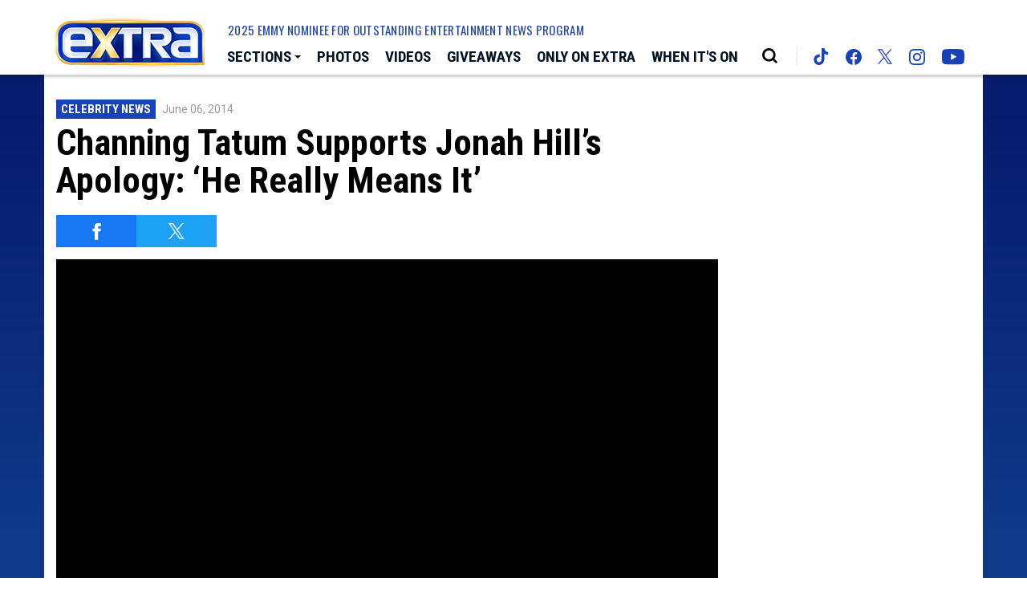

--- FILE ---
content_type: text/html; charset=UTF-8
request_url: https://extratv.com/videos/0-gadv1f0t/
body_size: 37566
content:
<!doctype html>
<html lang="en" data-bs-theme="light" data-env="prod" data-device-view="desktop" data-viewer-country="US" class="device-view-desktop viewer-country-us">
<!--
app_version=3.4.13
benchmark=93ms
etag=2ec5b0c4394bb30ca5f84e50d1172758
timestamp=1769779578
timestamp_iso=2026-01-30T13:26:18.264803Z
screen=desktop-video
-->
<head>
  <meta charset="utf-8">
<meta http-equiv="content-type" content="text/html; charset=utf-8">
<meta http-equiv="content-language" content="en">
<meta http-equiv="X-UA-Compatible" content="IE=Edge,chrome=1">
<meta name="viewport" content="width=device-width,initial-scale=1">
<meta name="referrer" content="unsafe-url">

<title>Channing Tatum Supports Jonah Hill’s Apology: ‘He Really Means It’</title>

<meta name="google-site-verification" content="google56b059efc05e54d5.html">
<meta name="facebook-domain-verification" content="44qronxuhsbneeks26nb04sp0hwv89" />

  
  <link rel="canonical" href="https://extratv.com/videos/0-gadv1f0t/">
  <meta name="robots" content="index,follow">
  <meta name="description" content="“Extra’s” AJ Calloway sat down with “22 Jump Street” co-stars and friends Channing Tatum and Jonah Hill to talk about Hill’s recent public apology for using an anti-gay slur against a pesky paparazzo.">
        <link rel="image_src" href="https://extra-images.akamaized.net/image/d9/16by9/2014/06/06/d9a46715ffae5f9db60617a4e8d2289c_xl.jpg">
  
  
      <script type="application/ld+json">
    {
      "@context": "https://schema.org",
      "@type": "VideoObject",
      "mainEntityOfPage": {
        "@type": "WebPage",
        "@id": "https://extratv.com/videos/0-gadv1f0t/"
      },
      "name": "Channing Tatum Supports Jonah Hill\u2019s Apology: \u2018He Really Means It\u2019",
      "description": "\u201cExtra\u2019s\u201d AJ Calloway sat down with \u201c22 Jump Street\u201d co-stars and friends Channing Tatum and Jonah Hill to talk about Hill\u2019s recent public apology for using an anti-gay slur against a pesky paparazzo.",
              "thumbnailUrl": [
          "https://extra-images.akamaized.net/image/d9/4by3/2014/06/06/d9a46715ffae5f9db60617a4e8d2289c_xl.jpg",
          "https://extra-images.akamaized.net/image/d9/1by1/2014/06/06/d9a46715ffae5f9db60617a4e8d2289c_xl.jpg",
          "https://extra-images.akamaized.net/image/d9/16by9/2014/06/06/d9a46715ffae5f9db60617a4e8d2289c_xl.jpg"
        ],
            "inLanguage": "en-US",
      "datePublished": "2014-06-06T19:34:00Z",
      "uploadDate": "2014-06-06T19:27:10Z",
      "dateCreated": "2014-06-06T19:27:10Z",
      "dateModified": "2020-10-15T00:50:30Z",
            "duration": "PT1M2S",
      "width": "560",
      "height": "315",
              "contentUrl": "http://wbads.vo.llnwd.net/o25/u/telepixtv/videos/extratv/20140606/594/0_gadv1f0t_0_ncm27cex_2.mp4",
            "author": {
        "@type": "Person",
        "name": "Extra Staff"
      },
      "publisher": {
        "@type": "Organization",
        "name": "Extra",
        "logo": {
          "@type": "ImageObject",
          "url": "https://static.extratv.com/extra-web/img/extra-logo-red-147x60-v1.png",
          "height": 60,
          "width": 147
        }
      }
    }
    </script>
  
  <meta property="fb:app_id" content="18489729593">
<meta property="fb:pages" content="26676834754" />
<meta property="article:publisher" content="https://www.facebook.com/Extra/">
<meta property="og:site_name" content="Extra">

      <meta property="og:type" content="video">
    <meta property="og:url" content="https://extratv.com/videos/0-gadv1f0t/">
    <meta property="og:title" content="Channing Tatum Supports Jonah Hill’s Apology: ‘He Really Means It’">
    <meta property="og:description" content="“Extra’s” AJ Calloway sat down with “22 Jump Street” co-stars and friends Channing Tatum and Jonah Hill to talk about Hill’s recent public apology for using an anti-gay slur against a pesky paparazzo.">
          <meta property="og:image" content="https://extra-images.akamaized.net/image/d9/16by9/2014/06/06/d9a46715ffae5f9db60617a4e8d2289c_xl.jpg">
      
  <meta name="twitter:site" content="@extratv">

      <meta name="twitter:card" content="summary_large_image">
    <meta name="twitter:title" content="Channing Tatum Supports Jonah Hill’s Apology: ‘He Really Means It’">
    <meta name="twitter:description" content="“Extra’s” AJ Calloway sat down with “22 Jump Street” co-stars and friends Channing Tatum and Jonah Hill to talk about Hill’s recent public apology for using an anti-gay slur against a pesky paparazzo.">
          <meta name="twitter:image" content="https://extra-images.akamaized.net/image/d9/16by9/2014/06/06/d9a46715ffae5f9db60617a4e8d2289c_xl.jpg">
      
<link rel="icon" type="image/png" sizes="32x32" href="https://static.extratv.com/extra-web/icons/favicon-32x32-v2.png">
<link rel="icon" type="image/png" sizes="16x16" href="https://static.extratv.com/extra-web/icons/favicon-16x16-v2.png">
<link rel="mask-icon" color="#0b1d2e" href="https://static.extratv.com/extra-web/icons/safari-pinned-tab-v2.svg">
<link rel="shortcut icon" type="image/x-icon" href="https://static.extratv.com/extra-web/icons/favicon-48x48-v2.ico">

<meta name="mobile-web-app-capable" content="yes">
<meta name="apple-mobile-web-app-status-bar-style" content="#062788">
<meta name="apple-mobile-web-app-title" content="extratv.com">
<link rel="apple-touch-icon" href="https://static.extratv.com/extra-web/icons/apple-touch-icon-180x180-precomposed-v2.png">
<link rel="apple-touch-icon" sizes="180x180" href="https://static.extratv.com/extra-web/icons/apple-touch-icon-180x180-v2.png">

<meta name="application-name" content="extratv.com">
<meta name="mobile-web-app-capable" content="yes">
<meta name="theme-color" content="#062788">
<link rel="icon" sizes="192x192" href="https://static.extratv.com/extra-web/icons/android-chrome-192x192-v2.png">
<link rel="icon" sizes="512x512" href="https://static.extratv.com/extra-web/icons/android-chrome-512x512-v2.png">

<meta name="msapplication-TileImage" content="https://static.extratv.com/extra-web/icons/msapplication-tile-image-310x310-v2.png">
<meta name="msapplication-TileColor" content="#062788">
<meta name="msapplication-starturl" content="https://extratv.com/?adid=IE9pin">
<meta name="msapplication-navbutton-color" content="#062788">
<meta name="msapplication-window" content="width=1024;height=768">
<meta name="msapplication-tooltip" content="Extra">
<meta name="msapplication-task" content="name=Home;action-uri=https://extratv.com/;icon-uri=https://static.extratv.com/extra-web/icons/favicon-32x32-v2.png">
<meta name="msapplication-task" content="name=Videos;action-uri=https://extratv.com/videos/;icon-uri=https://static.extratv.com/extra-web/icons/favicon-32x32-v2.png">
<meta name="msapplication-task" content="name=Photos;action-uri=https://extratv.com/photos/;icon-uri=https://static.extratv.com/extra-web/icons/favicon-32x32-v2.png">

<link rel="preconnect" href="https://extra-images.akamaized.net" crossorigin>
<link rel="preconnect" href="https://static.extratv.com" crossorigin>
<link rel="preconnect" href="https://c.amazon-adsystem.com">
<link rel="preconnect" href="https://googleads.g.doubleclick.net">
<link rel="preconnect" href="https://securepubads.g.doubleclick.net">
<link rel="preconnect" href="https://static.doubleclick.net">
<link rel="preconnect" href="https://stats.g.doubleclick.net">
<link rel="preconnect" href="https://www.google.com">
<link rel="preconnect" href="https://www.google-analytics.com">

<link rel="stylesheet" type="text/css" href="https://static.extratv.com/extra-web/client/v3.4/main.desktop.4c0c77851b60f48391a1.css">

<script id="app-globals">
var SITE_BASE_URL = 'https://extratv.com/';
var STATIC_BASE_URL = 'https://static.extratv.com/extra-web/';
var CLIENT_PUBLIC_PATH = 'https://static.extratv.com/extra-web/client/v3.4/main.desktop.55168b8e.js'.split('main.desktop')[0];
var AMP_BASE_URL = 'https://amp.extratv.com/';
var DAM_DEFAULT_BASE_URL = 'https://dam.extratv.com/';
var DAM_IMAGE_BASE_URL = 'https://extra-images.akamaized.net/';
var SHARE_BASE_URL = 'https://share.extratv.com/';
var WEB_BASE_URL = 'https://extratv.com/';
var DEVICE_VIEW = 'desktop';
var VIEWER_COUNTRY = 'US';
var GDPR_APPLIES = false;
var APP_ENV = 'prod';
var APP_VENDOR = 'extra';
var APP_NAME = 'web';
var APP_VERSION = '3.4.13';
var APP_BUILD = '39ac59e';
var APP_DEPLOYMENT_ID = '05d74828a1b44c7c99ab27469a048f4d';
var CLOUD_PROVIDER = 'aws';
var CLOUD_REGION = 'us-east-1';
var CLOUD_ZONE = 'us-east-1b';
var IS_STAFF = false;
var CLIENT_PRELOADED_STATE = {flags: {"_schema":"pbj:extra:sys:node:flagset:1-0-0","_id":"prod-web","status":"published","etag":"f0af360faf130a8b480e12f7fcbddb64","created_at":"1602006003340779","updated_at":"1734649754114583","title":"prod-web","booleans":{"amp_enabled":false,"tiktok_enabled":false},"strings":{"google_analytics_id":"G-ZV7ZBTBR1M"}}};
var dataLayer = dataLayer || [];
var wbq = wbq || [];
var googletag = googletag || {};
googletag.cmd = googletag.cmd || [];
var pbjs = pbjs || {};
pbjs.que = pbjs.que || [];
</script>

<script id="main-desktop-js" src="https://static.extratv.com/extra-web/client/v3.4/main.desktop.55168b8e.js" defer></script>
<script id="gpt-js" src="https://securepubads.g.doubleclick.net/tag/js/gpt.js" defer></script>
<script>
!function(a9,a,p,s,t,A,g){if(a[a9])return;function q(c,r){a[a9]._Q.push([c,r])}a[a9]={init:function(){q('i',arguments)},fetchBids:function(){q('f',arguments)},setDisplayBids:function(){},targetingKeys:function(){return[]},_Q:[]};A=p.createElement(s);A.async=!0;A.src=t;g=p.getElementsByTagName(s)[0];g.parentNode.insertBefore(A,g)}('apstag',window,document,'script','https://c.amazon-adsystem.com/aax2/apstag.js');
</script>
<!-- start: extra:promotion:8f77aef5-ed67-4adf-8f82-f8f47d940d32#html-head -->
<!-- end: extra:promotion:8f77aef5-ed67-4adf-8f82-f8f47d940d32#html-head -->

  

<script id="onetrust-js" src="https://cdn.cookielaw.org/scripttemplates/otSDKStub.js" data-domain-script="37af8254-77d6-4c4e-80bc-492460846412" defer></script>
</head>

<body class="body--section-videos  body-2034c34f-714c-5daf-a555-829c8bc8bd03">
<div class="skip-to-main-content-container">
      <a href="#jumbotron-top" class="skip-to-main-content-link">Skip to Video Player</a>
  </div>

<div id="fb-root"></div>
<div id="react-root"></div>
<div id="lightbox-root"></div>
<script>
wbq.push(function loadPage() {
  window.EXTRA.dispatch(window.EXTRA.actions.loadPage({
    title: "Channing Tatum Supports Jonah Hill\u2019s Apology: \u2018He Really Means It\u2019",
    url: 'https://extratv.com/videos/0-gadv1f0t/',
    uri: '/videos/0-gadv1f0t/',
    query: {},
    benchmark: '93',
    etag: '2ec5b0c4394bb30ca5f84e50d1172758',
    node: {"_schema":"pbj:extra:ovp:node:video:1-0-0","_id":"2034c34f-714c-5daf-a555-829c8bc8bd03","status":"published","etag":"217e32766f7dde583aeea68aac308c28","created_at":"1402082830000000","updated_at":"1602723030599760","title":"Channing Tatum Supports Jonah Hill\u2019s Apology: \u2018He Really Means It\u2019","image_ref":"extra:image-asset:image_jpg_20140606_d9a46715ffae5f9db60617a4e8d2289c","is_live":false,"is_full_episode":false,"is_promo":false,"duration":62,"has_music":0,"allow_comments":false,"sharing_enabled":true,"description":"\u201cExtra\u2019s\u201d AJ Calloway sat down with \u201c22 Jump Street\u201d co-stars and friends Channing Tatum and Jonah Hill to talk about Hill\u2019s recent public apology for using an anti-gay slur against a pesky paparazzo.","recommendations_enabled":true,"show_related_videos":false,"tvpg_rating":"unknown","mezzanine_url":"http:\/\/wbads.vo.llnwd.net\/o25\/u\/telepixtv\/videos\/extratv\/20140606\/594\/0_gadv1f0t_0_t8p9jyf8_2.mov","mpm":"2054056","youtube_video_id":"5SrmVzXMKCQ","kaltura_entry_id":"0_gadv1f0t","kaltura_partner_id":"594231","kaltura_sync_enabled":true,"kaltura_mp4_url":"http:\/\/wbads.vo.llnwd.net\/o25\/u\/telepixtv\/videos\/extratv\/20140606\/594\/0_gadv1f0t_0_ncm27cex_2.mp4","kaltura_metadata":{"MPM":"2054056","BlockPlaylist":"False"},"kaltura_flavors":[{"_schema":"pbj:triniti:ovp.kaltura::flavor:1-0-0","entry_id":"0_gadv1f0t","flavor_params_id":0,"id":"0_t8p9jyf8","width":1920,"height":1080,"bitrate":26221,"frame_rate":0,"is_original":false,"is_web":false,"video_codec_id":"avc1","status":"2","is_default":false,"version":0,"tags":["web"],"created_at":1402082851,"updated_at":1402082890,"size":194560,"url":"http:\/\/wbads.vo.llnwd.net\/o25\/u\/telepixtv\/videos\/extratv\/20140606\/594\/0_gadv1f0t_0_t8p9jyf8_2.mov"},{"_schema":"pbj:triniti:ovp.kaltura::flavor:1-0-0","entry_id":"0_gadv1f0t","flavor_params_id":445861,"id":"0_ras9c1lk","width":1920,"height":1080,"bitrate":4277,"frame_rate":0,"is_original":false,"is_web":false,"video_codec_id":"avc1","status":"2","is_default":false,"version":0,"tags":["web,mbr"],"created_at":1402082890,"updated_at":1402083047,"size":32460,"url":"http:\/\/wbads.vo.llnwd.net\/o25\/u\/telepixtv\/videos\/extratv\/20140606\/594\/0_gadv1f0t_0_ras9c1lk_2.mp4"},{"_schema":"pbj:triniti:ovp.kaltura::flavor:1-0-0","entry_id":"0_gadv1f0t","flavor_params_id":6,"id":"0_wb3zzri2","width":1280,"height":720,"bitrate":2636,"frame_rate":0,"is_original":false,"is_web":false,"video_codec_id":"avc1","status":"2","is_default":false,"version":0,"tags":["mp4_export,web"],"created_at":1402082890,"updated_at":1402083249,"size":19968,"url":"http:\/\/wbads.vo.llnwd.net\/o25\/u\/telepixtv\/videos\/extratv\/20140606\/594\/0_gadv1f0t_0_wb3zzri2_2.mp4"},{"_schema":"pbj:triniti:ovp.kaltura::flavor:1-0-0","entry_id":"0_gadv1f0t","flavor_params_id":445851,"id":"0_t2smixsl","width":1280,"height":720,"bitrate":2213,"frame_rate":0,"is_original":false,"is_web":false,"video_codec_id":"avc1","status":"2","is_default":false,"version":0,"tags":["web,h264,mbr"],"created_at":1402082890,"updated_at":1402083175,"size":16793,"url":"http:\/\/wbads.vo.llnwd.net\/o25\/u\/telepixtv\/videos\/extratv\/20140606\/594\/0_gadv1f0t_0_t2smixsl_2.mp4"},{"_schema":"pbj:triniti:ovp.kaltura::flavor:1-0-0","entry_id":"0_gadv1f0t","flavor_params_id":445871,"id":"0_14fsfo6m","width":1280,"height":720,"bitrate":1645,"frame_rate":0,"is_original":false,"is_web":false,"video_codec_id":"v_vp8","status":"2","is_default":false,"version":0,"tags":["html5"],"created_at":1402082890,"updated_at":1402083191,"size":12492,"url":"http:\/\/wbads.vo.llnwd.net\/o25\/u\/telepixtv\/videos\/extratv\/20140606\/594\/0_gadv1f0t_0_14fsfo6m_2.webm"},{"_schema":"pbj:triniti:ovp.kaltura::flavor:1-0-0","entry_id":"0_gadv1f0t","flavor_params_id":445841,"id":"0_qbx0axpl","width":1024,"height":576,"bitrate":1352,"frame_rate":0,"is_original":false,"is_web":false,"video_codec_id":"avc1","status":"2","is_default":false,"version":0,"tags":["web,ipad,h264,mbr,ipadx"],"created_at":1402082890,"updated_at":1402082975,"size":10240,"url":"http:\/\/wbads.vo.llnwd.net\/o25\/u\/telepixtv\/videos\/extratv\/20140606\/594\/0_gadv1f0t_0_qbx0axpl_2.mp4"},{"_schema":"pbj:triniti:ovp.kaltura::flavor:1-0-0","entry_id":"0_gadv1f0t","flavor_params_id":354041,"id":"0_ncm27cex","width":1024,"height":576,"bitrate":1060,"frame_rate":0,"is_original":false,"is_web":false,"video_codec_id":"avc1","status":"2","is_default":false,"version":0,"tags":["web,ipad"],"created_at":1402082890,"updated_at":1402082977,"size":8038,"url":"http:\/\/wbads.vo.llnwd.net\/o25\/u\/telepixtv\/videos\/extratv\/20140606\/594\/0_gadv1f0t_0_ncm27cex_2.mp4"},{"_schema":"pbj:triniti:ovp.kaltura::flavor:1-0-0","entry_id":"0_gadv1f0t","flavor_params_id":445831,"id":"0_sd9vqks6","width":640,"height":360,"bitrate":964,"frame_rate":0,"is_original":false,"is_web":false,"video_codec_id":"avc1","status":"2","is_default":false,"version":0,"tags":["mobile,ipad,h264,web,mbr,ipadx"],"created_at":1402082890,"updated_at":1402082990,"size":7065,"url":"http:\/\/wbads.vo.llnwd.net\/o25\/u\/telepixtv\/videos\/extratv\/20140606\/594\/0_gadv1f0t_0_sd9vqks6_2.mp4"},{"_schema":"pbj:triniti:ovp.kaltura::flavor:1-0-0","entry_id":"0_gadv1f0t","flavor_params_id":445821,"id":"0_eonqielj","width":640,"height":360,"bitrate":678,"frame_rate":0,"is_original":false,"is_web":false,"video_codec_id":"avc1","status":"2","is_default":false,"version":0,"tags":["mobile,ipad,h264,web,mbr,ipadx"],"created_at":1402082890,"updated_at":1402082964,"size":5140,"url":"http:\/\/wbads.vo.llnwd.net\/o25\/u\/telepixtv\/videos\/extratv\/20140606\/594\/0_gadv1f0t_0_eonqielj_2.mp4"},{"_schema":"pbj:triniti:ovp.kaltura::flavor:1-0-0","entry_id":"0_gadv1f0t","flavor_params_id":445811,"id":"0_fc9io4wr","width":480,"height":272,"bitrate":478,"frame_rate":0,"is_original":false,"is_web":false,"video_codec_id":"avc1","status":"2","is_default":false,"version":0,"tags":["mobile,iphone,h264,web,mbr,iphonex"],"created_at":1402082890,"updated_at":1402082962,"size":3624,"url":"http:\/\/wbads.vo.llnwd.net\/o25\/u\/telepixtv\/videos\/extratv\/20140606\/594\/0_gadv1f0t_0_fc9io4wr_2.mp4"},{"_schema":"pbj:triniti:ovp.kaltura::flavor:1-0-0","entry_id":"0_gadv1f0t","flavor_params_id":445801,"id":"0_8z18uaa4","width":320,"height":176,"bitrate":384,"frame_rate":0,"is_original":false,"is_web":false,"video_codec_id":"mpeg-4 visual","status":"2","is_default":false,"version":0,"tags":["mobile,mpeg4"],"created_at":1402082890,"updated_at":1402082987,"size":2908,"url":"http:\/\/wbads.vo.llnwd.net\/o25\/u\/telepixtv\/videos\/extratv\/20140606\/594\/0_gadv1f0t_0_8z18uaa4_2.3gp"}],"tags":{"cf_slug":"0-gadv1f0t","cf_element":"kaltura-video","cf_guid":"8e0315bc-edb0-11e3-9264-30332d383143"},"published_at":"2014-06-06T19:34:00.000000Z","slug":"0-gadv1f0t","ads_enabled":true,"meta_keywords":["22 jump street","apology","channing tatum","homophobic slur","jimmy fallon","jonah hill","the tonight show"],"is_unlisted":false,"order_date":"2014-06-06T19:34:00.000000Z","person_refs":["extra:person:2d40265c-d66e-5175-917e-6a0a6f3756f2","extra:person:93ce5731-5b20-53f8-babf-73ff923f3dcf","extra:person:c2010efb-1873-5b1a-88da-0eea926dcd41"],"channel_ref":"extra:channel:0988346f-e189-4cb8-b978-bd1209280d7f","hashtags":["CelebrityNews","ChanningTatum","JimmyFallon","JonahHill"]},
    nodeRef: 'extra:video:2034c34f-714c-5daf-a555-829c8bc8bd03',
    derefs: {"extra:channel:0988346f-e189-4cb8-b978-bd1209280d7f":{"_schema":"pbj:extra:taxonomy:node:channel:1-0-0","_id":"0988346f-e189-4cb8-b978-bd1209280d7f","status":"published","etag":"af1b458d2c1e1512a06ae4e6b3998a6d","created_at":"1413658043000000","title":"Celebrity News","tags":{"cf_slug":"celebrity-news","cf_element":"channel","cf_guid":"0988346f-e189-4cb8-b978-bd1209280d7f"},"slug":"celebrity-news","ads_enabled":true,"is_unlisted":false,"order_date":"2014-10-18T18:47:00.000000Z"},"extra:person:2d40265c-d66e-5175-917e-6a0a6f3756f2":{"_schema":"pbj:extra:people:node:person:1-0-0","_id":"2d40265c-d66e-5175-917e-6a0a6f3756f2","status":"published","etag":"74c91f468e95191b6214a67f031bf045","created_at":"1329240343000000","title":"Jonah Hill","is_celebrity":true,"tags":{"cf_slug":"jonah-hill","cf_element":"person","cf_guid":"ce87f390-cbd9-4cb5-83e6-951b6f17af36"},"slug":"jonah-hill","ads_enabled":true,"is_unlisted":false,"order_date":"2012-02-14T17:25:43.000000Z"},"extra:person:93ce5731-5b20-53f8-babf-73ff923f3dcf":{"_schema":"pbj:extra:people:node:person:1-0-0","_id":"93ce5731-5b20-53f8-babf-73ff923f3dcf","status":"published","etag":"5587bebd938013f2f47b4dfd69b51aa9","created_at":"1329233761000000","title":"Channing Tatum","is_celebrity":true,"tags":{"cf_slug":"channing-tatum","cf_element":"person","cf_guid":"9ab78f7e-fe3a-4d50-d8b2-bd807a4f2b0c"},"slug":"channing-tatum","ads_enabled":true,"is_unlisted":false,"order_date":"2012-02-14T15:36:01.000000Z"},"extra:person:c2010efb-1873-5b1a-88da-0eea926dcd41":{"_schema":"pbj:extra:people:node:person:1-0-0","_id":"c2010efb-1873-5b1a-88da-0eea926dcd41","status":"published","etag":"38b6a52b7259e02dcb1df71cbcb409fe","created_at":"1329235218000000","title":"Jimmy Fallon","is_celebrity":true,"tags":{"cf_slug":"jimmy-fallon","cf_element":"person","cf_guid":"d3520b66-b1ae-434b-f6e5-4868d19bff62"},"slug":"jimmy-fallon","ads_enabled":true,"is_unlisted":false,"order_date":"2012-02-14T16:00:18.000000Z"}},
    screen: 'video',
    section: 'videos',
    subSection: '',
    theme: 'default',
    hasSidebar: true,
    sidebarSlot: 'desktop-video-sidebar'  }));
});
</script>

<script>
window['ga-disable-G-ZV7ZBTBR1M'] = GDPR_APPLIES;
function gtag() { dataLayer.push(arguments); }
gtag('js', new Date());
gtag('config', 'G-ZV7ZBTBR1M', { send_page_view: false });
wbq.push(function enableGoogleAnalytics() {
  window.EXTRA.utils.loadComscoreJs();
  watchConsent(function (canUse) {
    window['ga-disable-G-ZV7ZBTBR1M'] = GDPR_APPLIES && !canUse('googleanalytics');
  });
});
</script>
<script id="gtag-js" src="https://www.googletagmanager.com/gtag/js?id=G-ZV7ZBTBR1M" async defer></script>


          <div id="header-ad" class="header-ad">
        <!-- start: extra:promotion:8f77aef5-ed67-4adf-8f82-f8f47d940d32#header -->
<!-- start: extra:ad-widget:d623bdfc-32da-476a-bb31-72ed9df94325 -->
  
    

<script>
wbq.push(function renderAdWidget() {
  var config = {"do_not_write_div":"true"};
  config.widgetId = 'd623bdfc-32da-476a-bb31-72ed9df94325';
  window.EXTRA.defineAdSlot(
    'ad-skin',
    '',
    'skin',
    {"tile":"skin"},
    config
  );
});
</script>

  
<script>
// app_version=3.4.13, device_view=desktop, viewer_country=US, ajax=false
// benchmark=93ms, etag=2ec5b0c4394bb30ca5f84e50d1172758, timestamp=1769779578, timestamp_iso=2026-01-30T13:26:18.264803Z
wbq.push(function loadWidget() {
  window.EXTRA.dispatch(window.EXTRA.actions.loadWidget(
    {"_schema":"pbj:extra:curator:node:ad-widget:1-0-0","_id":"d623bdfc-32da-476a-bb31-72ed9df94325","status":"published","etag":"6807dee05d447a7b918e158d76cbe1d3","created_at":"1598033505422294","updated_at":"1610410945943345","title":"ad :: skin","show_border":false,"show_header":false,"ad_size":"skin","dfp_cust_params":{"tile":"skin"},"tags":{"do_not_write_div":"true"}},
    {"_schema":"pbj:triniti:common::render-context:1-0-1","cache_enabled":true,"cache_expiry":320,"platform":"web","device_view":"desktop","viewer_country":"US","promotion_slot":"header","section":"header","booleans":{"is_staff":false},"strings":{"rendering":"server"}},
    null,
    []
  ));
});
</script>

    
  <!-- end: extra:ad-widget:d623bdfc-32da-476a-bb31-72ed9df94325 -->
<!-- start: extra:ad-widget:f74bea68-7f00-4724-91c0-3f2ea4bb5e75 -->
  
    

<script>
wbq.push(function renderAdWidget() {
  var config = {"do_not_write_div":"true"};
  config.widgetId = 'f74bea68-7f00-4724-91c0-3f2ea4bb5e75';
  window.EXTRA.defineAdSlot(
    'ad-interstitial',
    '',
    'leaderboard',
    {"tile":"interstitial"},
    config
  );
});
</script>

  
<script>
// app_version=3.4.13, device_view=desktop, viewer_country=US, ajax=false
// benchmark=93ms, etag=2ec5b0c4394bb30ca5f84e50d1172758, timestamp=1769779578, timestamp_iso=2026-01-30T13:26:18.264803Z
wbq.push(function loadWidget() {
  window.EXTRA.dispatch(window.EXTRA.actions.loadWidget(
    {"_schema":"pbj:extra:curator:node:ad-widget:1-0-0","_id":"f74bea68-7f00-4724-91c0-3f2ea4bb5e75","status":"published","etag":"25b3d952f5aaef48aab207177690ea12","created_at":"1598033579726278","updated_at":"1610410954610235","title":"ad :: interstitial","show_border":false,"show_header":false,"ad_size":"leaderboard","dfp_cust_params":{"tile":"interstitial"},"tags":{"do_not_write_div":"true"}},
    {"_schema":"pbj:triniti:common::render-context:1-0-1","cache_enabled":true,"cache_expiry":320,"platform":"web","device_view":"desktop","viewer_country":"US","promotion_slot":"header","section":"header","booleans":{"is_staff":false},"strings":{"rendering":"server"}},
    null,
    []
  ));
});
</script>

    
  <!-- end: extra:ad-widget:f74bea68-7f00-4724-91c0-3f2ea4bb5e75 -->
<!-- start: extra:ad-widget:1a5ca594-25ea-41f1-9f53-6c7ac88be49e -->
  
    

<script>
wbq.push(function renderAdWidget() {
  var config = {"appnexus_enabled":"true","appnexus_placementId":"20530357","do_not_write_div":"true","ix_enabled":"true","triplelift_enabled":"true","criteo_enabled":"true","triplelift_inventoryCode":"Extra_DeskTab_Rightrail_300x600_300x250","33across_enabled":"true","ix_siteId":"593428","rubicon_enabled":"true","33across_siteId":"crztk6hQir64kJaKlId8sQ"};
  config.widgetId = '1a5ca594-25ea-41f1-9f53-6c7ac88be49e';
  window.EXTRA.defineAdSlot(
    'ad-gallery-corner',
    '',
    'medium_rectangle',
    {"tile":"gallery-corner"},
    config
  );
});
</script>

  
<script>
// app_version=3.4.13, device_view=desktop, viewer_country=US, ajax=false
// benchmark=93ms, etag=2ec5b0c4394bb30ca5f84e50d1172758, timestamp=1769779578, timestamp_iso=2026-01-30T13:26:18.264803Z
wbq.push(function loadWidget() {
  window.EXTRA.dispatch(window.EXTRA.actions.loadWidget(
    {"_schema":"pbj:extra:curator:node:ad-widget:1-0-0","_id":"1a5ca594-25ea-41f1-9f53-6c7ac88be49e","status":"published","etag":"a269738ad0b02ae1cb615a0164770987","created_at":"1598033741014088","updated_at":"1670293223918646","title":"ad :: gallery-corner","show_border":false,"show_header":false,"ad_size":"medium_rectangle","dfp_cust_params":{"tile":"gallery-corner"},"tags":{"appnexus_enabled":"true","appnexus_placementId":"20530357","do_not_write_div":"true","ix_enabled":"true","triplelift_enabled":"true","criteo_enabled":"true","triplelift_inventoryCode":"Extra_DeskTab_Rightrail_300x600_300x250","33across_enabled":"true","ix_siteId":"593428","rubicon_enabled":"true","33across_siteId":"crztk6hQir64kJaKlId8sQ"}},
    {"_schema":"pbj:triniti:common::render-context:1-0-1","cache_enabled":true,"cache_expiry":320,"platform":"web","device_view":"desktop","viewer_country":"US","promotion_slot":"header","section":"header","booleans":{"is_staff":false},"strings":{"rendering":"server"}},
    null,
    []
  ));
});
</script>

    
  <!-- end: extra:ad-widget:1a5ca594-25ea-41f1-9f53-6c7ac88be49e -->
<!-- start: extra:ad-widget:e29b7628-3162-4bf2-b7c9-8f46fc089904 -->
  
    

<script>
wbq.push(function renderAdWidget() {
  var config = {"appnexus_placementId":"20530358","do_not_write_div":"true","ix_enabled":"true","kargo_enabled":"true","criteo_enabled":"true","appnexus_enabled":"true","kargo_placementId":"_k60mK8nhlY","triplelift_enabled":"true","triplelift_inventoryCode":"Extra_ROS_728x90_Adhesion_HDX","33across_enabled":"true","ix_siteId":"593429","rubicon_enabled":"true","33across_siteId":"dBLQ2GhQir64olaKkGJozW"};
  config.widgetId = 'e29b7628-3162-4bf2-b7c9-8f46fc089904';
  window.EXTRA.defineAdSlot(
    'ad-adhesion',
    '',
    'leaderboard',
    {"tile":"adhesion"},
    config
  );
});
</script>

  
<script>
// app_version=3.4.13, device_view=desktop, viewer_country=US, ajax=false
// benchmark=93ms, etag=2ec5b0c4394bb30ca5f84e50d1172758, timestamp=1769779578, timestamp_iso=2026-01-30T13:26:18.264803Z
wbq.push(function loadWidget() {
  window.EXTRA.dispatch(window.EXTRA.actions.loadWidget(
    {"_schema":"pbj:extra:curator:node:ad-widget:1-0-0","_id":"e29b7628-3162-4bf2-b7c9-8f46fc089904","status":"published","etag":"9efadff6029ab1537b74ff90cc79d7dc","created_at":"1598034002189110","updated_at":"1747257631931225","title":"ad :: desktop :: adhesion","show_border":false,"show_header":false,"ad_size":"leaderboard","dfp_cust_params":{"tile":"adhesion"},"tags":{"appnexus_placementId":"20530358","do_not_write_div":"true","ix_enabled":"true","kargo_enabled":"true","criteo_enabled":"true","appnexus_enabled":"true","kargo_placementId":"_k60mK8nhlY","triplelift_enabled":"true","triplelift_inventoryCode":"Extra_ROS_728x90_Adhesion_HDX","33across_enabled":"true","ix_siteId":"593429","rubicon_enabled":"true","33across_siteId":"dBLQ2GhQir64olaKkGJozW"}},
    {"_schema":"pbj:triniti:common::render-context:1-0-1","cache_enabled":true,"cache_expiry":320,"platform":"web","device_view":"desktop","viewer_country":"US","promotion_slot":"header","section":"header","booleans":{"is_staff":false},"strings":{"rendering":"server"}},
    null,
    []
  ));
});
</script>

    
  <!-- end: extra:ad-widget:e29b7628-3162-4bf2-b7c9-8f46fc089904 -->
<!-- start: extra:ad-widget:bc21aef1-26da-44f1-b19c-10f9657a3921 -->
  
    

<div id="ad-header" class="ad-container ad-size-billboard"></div>
<script>
wbq.push(function renderAdWidget() {
  var config = {"appnexus_enabled":"true","appnexus_placementId":"20530359","kargo_placementId":"_b6erghlxjQ","ix_enabled":"true","triplelift_enabled":"true","kargo_enabled":"true","criteo_enabled":"true","triplelift_inventoryCode":"Extra_DeskTab_Leaderboard","33across_enabled":"true","ix_siteId":"593430","rubicon_enabled":"true","33across_siteId":"ai1VP8hQmr64kJaKlId8sQ"};
  config.widgetId = 'bc21aef1-26da-44f1-b19c-10f9657a3921';
  window.EXTRA.defineAdSlot(
    'ad-header',
    '',
    'billboard',
    {"tile":"header"},
    config
  );
});
</script>

  
<script>
// app_version=3.4.13, device_view=desktop, viewer_country=US, ajax=false
// benchmark=93ms, etag=2ec5b0c4394bb30ca5f84e50d1172758, timestamp=1769779578, timestamp_iso=2026-01-30T13:26:18.264803Z
wbq.push(function loadWidget() {
  window.EXTRA.dispatch(window.EXTRA.actions.loadWidget(
    {"_schema":"pbj:extra:curator:node:ad-widget:1-0-0","_id":"bc21aef1-26da-44f1-b19c-10f9657a3921","status":"published","etag":"9e9a85470fe46290a477d5c95d7d5536","created_at":"1598034203960693","updated_at":"1747258366047376","title":"ad :: desktop :: header","show_border":false,"show_header":false,"ad_size":"billboard","dfp_cust_params":{"tile":"header"},"tags":{"appnexus_enabled":"true","appnexus_placementId":"20530359","kargo_placementId":"_b6erghlxjQ","ix_enabled":"true","triplelift_enabled":"true","kargo_enabled":"true","criteo_enabled":"true","triplelift_inventoryCode":"Extra_DeskTab_Leaderboard","33across_enabled":"true","ix_siteId":"593430","rubicon_enabled":"true","33across_siteId":"ai1VP8hQmr64kJaKlId8sQ"}},
    {"_schema":"pbj:triniti:common::render-context:1-0-1","cache_enabled":true,"cache_expiry":320,"platform":"web","device_view":"desktop","viewer_country":"US","promotion_slot":"header","section":"header","booleans":{"is_staff":false},"strings":{"rendering":"server"}},
    null,
    []
  ));
});
</script>

    
  <!-- end: extra:ad-widget:bc21aef1-26da-44f1-b19c-10f9657a3921 -->
<!-- start: extra:ad-widget:e916631e-c094-4f4f-abd8-9c5ac108f44c -->
  
    

<script>
wbq.push(function renderAdWidget() {
  var config = {"do_not_write_div":"true","kargo_placementId":"_k60mK8nhlY","triplelift_enabled":"true","kargo_enabled":"true","triplelift_inventoryCode":"Extra_DeskTab_Leaderboard","33across_enabled":"true","rubicon_enabled":"true","33across_siteId":"cDicbghQmr64kJaKlId8sQ"};
  config.widgetId = 'e916631e-c094-4f4f-abd8-9c5ac108f44c';
  window.EXTRA.defineAdSlot(
    'ad-main1',
    '',
    'leaderboard',
    {"tile":"main1"},
    config
  );
});
</script>

  
<script>
// app_version=3.4.13, device_view=desktop, viewer_country=US, ajax=false
// benchmark=93ms, etag=2ec5b0c4394bb30ca5f84e50d1172758, timestamp=1769779578, timestamp_iso=2026-01-30T13:26:18.264803Z
wbq.push(function loadWidget() {
  window.EXTRA.dispatch(window.EXTRA.actions.loadWidget(
    {"_schema":"pbj:extra:curator:node:ad-widget:1-0-0","_id":"e916631e-c094-4f4f-abd8-9c5ac108f44c","status":"published","etag":"b641127ae7fa5badb38c89a9056b5c27","created_at":"1614820701814109","updated_at":"1747258155393474","title":"ad :: desktop :: main1","show_border":false,"show_header":true,"ad_size":"leaderboard","dfp_cust_params":{"tile":"main1"},"tags":{"do_not_write_div":"true","kargo_placementId":"_k60mK8nhlY","triplelift_enabled":"true","kargo_enabled":"true","triplelift_inventoryCode":"Extra_DeskTab_Leaderboard","33across_enabled":"true","rubicon_enabled":"true","33across_siteId":"cDicbghQmr64kJaKlId8sQ"}},
    {"_schema":"pbj:triniti:common::render-context:1-0-1","cache_enabled":true,"cache_expiry":320,"platform":"web","device_view":"desktop","viewer_country":"US","promotion_slot":"header","section":"header","booleans":{"is_staff":false},"strings":{"rendering":"server"}},
    null,
    []
  ));
});
</script>

    
  <!-- end: extra:ad-widget:e916631e-c094-4f4f-abd8-9c5ac108f44c -->
<!-- start: extra:ad-widget:944da770-3948-4da1-805b-e97c82493a43 -->
  
    

<script>
wbq.push(function renderAdWidget() {
  var config = {"appnexus_placementId":"20530366","do_not_write_div":"true","ix_enabled":"true","kargo_enabled":"true","criteo_enabled":"true","appnexus_enabled":"true","kargo_placementId":"_k60mK8nhlY","triplelift_enabled":"true","triplelift_inventoryCode":"Extra_DeskTab_Leaderboard","33across_enabled":"true","ix_siteId":"593437","rubicon_enabled":"true","33across_siteId":"a499I8hQCr64knaKkv7mNO"};
  config.widgetId = '944da770-3948-4da1-805b-e97c82493a43';
  window.EXTRA.defineAdSlot(
    'ad-gridler9',
    '',
    'leaderboard',
    {"tile":"gridler9"},
    config
  );
});
</script>

  
<script>
// app_version=3.4.13, device_view=desktop, viewer_country=US, ajax=false
// benchmark=93ms, etag=2ec5b0c4394bb30ca5f84e50d1172758, timestamp=1769779578, timestamp_iso=2026-01-30T13:26:18.264803Z
wbq.push(function loadWidget() {
  window.EXTRA.dispatch(window.EXTRA.actions.loadWidget(
    {"_schema":"pbj:extra:curator:node:ad-widget:1-0-0","_id":"944da770-3948-4da1-805b-e97c82493a43","status":"published","etag":"d305df71d4cd51e6569a10aa8fcf653a","created_at":"1602693895182781","updated_at":"1747258069707693","title":"ad :: desktop :: gridler9","show_border":false,"show_header":true,"ad_size":"leaderboard","dfp_cust_params":{"tile":"gridler9"},"tags":{"appnexus_placementId":"20530366","do_not_write_div":"true","ix_enabled":"true","kargo_enabled":"true","criteo_enabled":"true","appnexus_enabled":"true","kargo_placementId":"_k60mK8nhlY","triplelift_enabled":"true","triplelift_inventoryCode":"Extra_DeskTab_Leaderboard","33across_enabled":"true","ix_siteId":"593437","rubicon_enabled":"true","33across_siteId":"a499I8hQCr64knaKkv7mNO"}},
    {"_schema":"pbj:triniti:common::render-context:1-0-1","cache_enabled":true,"cache_expiry":320,"platform":"web","device_view":"desktop","viewer_country":"US","promotion_slot":"header","section":"header","booleans":{"is_staff":false},"strings":{"rendering":"server"}},
    null,
    []
  ));
});
</script>

    
  <!-- end: extra:ad-widget:944da770-3948-4da1-805b-e97c82493a43 -->
<!-- start: extra:ad-widget:9bc6096a-7620-44cd-a2ff-5108ad4800da -->
  
    

<script>
wbq.push(function renderAdWidget() {
  var config = {"appnexus_placementId":"20530367","do_not_write_div":"true","ix_enabled":"true","kargo_enabled":"true","criteo_enabled":"true","appnexus_enabled":"true","kargo_placementId":"_k60mK8nhlY","triplelift_enabled":"true","triplelift_inventoryCode":"Extra_DeskTab_Leaderboard","33across_enabled":"true","ix_siteId":"593438","rubicon_enabled":"true","33across_siteId":"baglJAhQqr64kJaKlId8sQ"};
  config.widgetId = '9bc6096a-7620-44cd-a2ff-5108ad4800da';
  window.EXTRA.defineAdSlot(
    'ad-gridler18',
    '',
    'leaderboard',
    {"tile":"gridler18"},
    config
  );
});
</script>

  
<script>
// app_version=3.4.13, device_view=desktop, viewer_country=US, ajax=false
// benchmark=93ms, etag=2ec5b0c4394bb30ca5f84e50d1172758, timestamp=1769779578, timestamp_iso=2026-01-30T13:26:18.264803Z
wbq.push(function loadWidget() {
  window.EXTRA.dispatch(window.EXTRA.actions.loadWidget(
    {"_schema":"pbj:extra:curator:node:ad-widget:1-0-0","_id":"9bc6096a-7620-44cd-a2ff-5108ad4800da","status":"published","etag":"a802cfae51d667f85ccabea39f720a62","created_at":"1602694089407312","updated_at":"1747258024252681","title":"ad :: desktop :: gridler18","show_border":false,"show_header":true,"ad_size":"leaderboard","dfp_cust_params":{"tile":"gridler18"},"tags":{"appnexus_placementId":"20530367","do_not_write_div":"true","ix_enabled":"true","kargo_enabled":"true","criteo_enabled":"true","appnexus_enabled":"true","kargo_placementId":"_k60mK8nhlY","triplelift_enabled":"true","triplelift_inventoryCode":"Extra_DeskTab_Leaderboard","33across_enabled":"true","ix_siteId":"593438","rubicon_enabled":"true","33across_siteId":"baglJAhQqr64kJaKlId8sQ"}},
    {"_schema":"pbj:triniti:common::render-context:1-0-1","cache_enabled":true,"cache_expiry":320,"platform":"web","device_view":"desktop","viewer_country":"US","promotion_slot":"header","section":"header","booleans":{"is_staff":false},"strings":{"rendering":"server"}},
    null,
    []
  ));
});
</script>

    
  <!-- end: extra:ad-widget:9bc6096a-7620-44cd-a2ff-5108ad4800da -->
<!-- end: extra:promotion:8f77aef5-ed67-4adf-8f82-f8f47d940d32#header -->
      </div>
      <header id="header" class="masthead">
        <div class="container masthead__container">
          <div class="masthead__header">
            <div class="masthead-logo">
  <a class="masthead-logo__link" href="https://extratv.com/">
    <img class="img-fluid masthead-logo__img" src="https://static.extratv.com/extra-web/img/logos/extra-logo-v4.png" alt="Extra">
  </a>
</div><!--/.masthead-logo-->
            <button class="masthead__hamburger" type="button" data-bs-toggle="collapse" data-bs-target="#js-collapse-nav" aria-expanded="false" aria-controls="js-collapse-nav" aria-label="Toggle navigation">
  <span class="masthead__hamburger-bar masthead__hamburger-bar--top" aria-hidden="true"></span>
  <span class="masthead__hamburger-bar masthead__hamburger-bar--middle" aria-hidden="true"></span>
  <span class="masthead__hamburger-bar masthead__hamburger-bar--bottom" aria-hidden="true"></span>
</button>
          </div>
          <nav id="js-collapse-nav" class="masthead__nav-collapse collapse" role="navigation" aria-label="Main menu">
  <div class="masthead__nav-container">
    <div class="masthead__nav-scroller">
      <ul class="masthead__nav">
        <li class="masthead__nav-item masthead__nav-item--dropdown">
          <button id="js-masthead-dropdown" class="masthead__nav-link masthead__nav-link--sections" type="button" data-bs-toggle="dropdown" aria-expanded="false" aria-label="Toggle Sections Dropdown">
            <span class="masthead__hamburger masthead__hamburger--navbar">
              <span class="masthead__hamburger-bar masthead__hamburger-bar--top" aria-hidden="true"></span>
              <span class="masthead__hamburger-bar masthead__hamburger-bar--middle" aria-hidden="true"></span>
              <span class="masthead__hamburger-bar masthead__hamburger-bar--bottom" aria-hidden="true"></span>
            </span>
            <span class="masthead__nav-text masthead__nav-text--sections" aria-hidden="true">Sections</span>
            <span class="caret masthead__caret--sections" aria-hidden="true"></span>
          </button>
          <div class="masthead__dropdown-menu dropdown-menu">
            <h5 class="masthead__dropdown-header">Browse Popular Categories</h5>
            <a class="masthead__dropdown-item" href="https://extratv.com/celebrity-news/">Celebrity News</a>
            <a class="masthead__dropdown-item" href="https://extratv.com/tags/ExtremeBeautyAndPlasticSurgery/">Extreme Beauty &amp; Plastic Surgery</a>
            <a class="masthead__dropdown-item" href="https://extratv.com/health-and-beauty/">Health and Beauty</a>
            <a class="masthead__dropdown-item" href="https://extratv.com/tags/HookupsAndBreakups/">Hookups and Breakups</a>
            <a class="masthead__dropdown-item" href="https://extratv.com/tags/MansionsAndMillionaires/">Mansions and Millionaires</a>
            <a class="masthead__dropdown-item" href="https://extratv.com/movies/">Movies</a>
            <a class="masthead__dropdown-item" href="https://extratv.com/television/">Television</a>
            <a class="masthead__dropdown-item" href="https://extratv.com/polls/">Polls</a>
            <a class="masthead__dropdown-item" href="https://extratv.com/tags/TrendingStories/">Trending</a>
            <div class="masthead__dropdown-divider"></div>
            <ul class="list-unstyled masthead__nav-social-list">
              <li class="masthead__nav-social-list-item masthead__nav-social-list-item--social">
                <a href="https://www.tiktok.com/@extra_tv" target="_blank" aria-label="Extra TV tiktok (opens in a new window)">
                  <svg role="img" aria-hidden="true" width="24px" height="27px" viewBox="0 0 21 24" xmlns="http://www.w3.org/2000/svg"><title>TikTok</title><path d="M14.98 0c.4 3.4 2.3 5.44 5.6 5.65v3.83c-1.91.19-3.6-.44-5.54-1.62v7.17c0 9.1-9.92 11.94-13.91 5.42-2.57-4.2-1-11.56 7.23-11.86v4.04c-.63.1-1.3.26-1.91.47-1.83.62-2.87 1.78-2.58 3.82.55 3.92 7.74 5.08 7.14-2.58V.01h3.97V0Z"></path></svg>
                </a>
              </li>
              <li class="masthead__nav-social-list-item masthead__nav-social-list-item--social">
                <a href="https://www.facebook.com/extra/" target="_blank" aria-label="Extra TV facebook (opens in a new window)">
                  <svg role="img" aria-hidden="true" xmlns="http://www.w3.org/2000/svg" width="29px" height="29px" viewBox="0 0 24 24"><title>Facebook</title><path d="M12 0C5.373 0 0 5.373 0 12c0 6.016 4.432 10.984 10.206 11.852V15.18H7.237v-3.154h2.969V9.927c0-3.475 1.693-5 4.581-5 1.383 0 2.115.103 2.461.149v2.753h-1.97c-1.226 0-1.654 1.163-1.654 2.473v1.724h3.593l-.487 3.154h-3.106v8.697C19.481 23.083 24 18.075 24 12c0-6.627-5.373-12-12-12z"/></svg>
                </a>
              </li>
              <li class="masthead__nav-social-list-item masthead__nav-social-list-item--social">
                <a href="https://twitter.com/extratv/" target="_blank" aria-label="Extra TV twitter (opens in a new window)">
                  <svg aria-hidden="true" height='25px' role="img" viewBox="0 0 1200 1227" width='26px' xmlns="http://www.w3.org/2000/svg">
                    <title>Twitter</title>
                    <path d="M714.163 519.284L1160.89 0H1055.03L667.137 450.887L357.328 0H0L468.492 681.821L0 1226.37H105.866L515.491 750.218L842.672 1226.37H1200L714.137 519.284H714.163ZM569.165 687.828L521.697 619.934L144.011 79.6944H306.615L611.412 515.685L658.88 583.579L1055.08 1150.3H892.476L569.165 687.854V687.828Z"></path>
                  </svg>
                </a>
              </li>
              <li class="masthead__nav-social-list-item masthead__nav-social-list-item--social">
                <a href="https://instagram.com/extratv" target="_blank" aria-label="Extra TV instagram (opens in a new window)">
                  <svg role="img" aria-hidden="true" xmlns='http://www.w3.org/2000/svg' width='27px' height='27px' viewBox='0 0 24 24'><title>Instagram</title><path d='M12 0c3.26 0 3.667.012 4.947.072 1.277.059 2.148.261 2.913.558a5.847 5.847 0 0 1 2.126 1.384A5.89 5.89 0 0 1 23.37 4.14c.296.764.498 1.636.558 2.913C23.985 8.333 24 8.74 24 12s-.012 3.667-.072 4.947c-.059 1.277-.262 2.148-.558 2.913a5.86 5.86 0 0 1-1.384 2.126 5.898 5.898 0 0 1-2.126 1.384c-.765.296-1.636.498-2.913.558-1.28.057-1.687.072-4.947.072s-3.667-.012-4.947-.072c-1.277-.059-2.147-.262-2.913-.558a5.868 5.868 0 0 1-2.126-1.384A5.885 5.885 0 0 1 .63 19.86c-.297-.765-.498-1.636-.558-2.913C.015 15.667 0 15.26 0 12s.012-3.667.072-4.947C.131 5.775.333 4.905.63 4.14a5.855 5.855 0 0 1 1.384-2.126A5.876 5.876 0 0 1 4.14.63C4.905.333 5.775.132 7.053.072 8.333.015 8.74 0 12 0zm4.85 2.231c-1.265-.055-1.647-.071-4.895-.101-3.209 0-3.584.015-4.859.06-1.17.06-1.801.255-2.221.421-.569.209-.96.479-1.379.898-.421.421-.69.811-.9 1.381-.165.42-.359 1.064-.42 2.234-.045 1.275-.061 1.665-.061 4.861 0 3.195.016 3.584.061 4.844.061 1.17.255 1.815.42 2.235.21.556.479.961.9 1.38.419.42.81.675 1.379.899.42.165 1.065.36 2.236.421 1.273.059 1.648.074 4.859.074 3.21 0 3.585-.013 4.859-.07 1.17-.053 1.815-.249 2.235-.413a3.744 3.744 0 0 0 1.38-.896c.42-.422.675-.82.899-1.382.165-.422.36-1.057.421-2.227.059-1.265.074-1.646.074-4.85 0-3.204-.013-3.584-.07-4.85-.053-1.17-.249-1.805-.413-2.227a3.707 3.707 0 0 0-.896-1.381 3.727 3.727 0 0 0-1.382-.896c-.422-.166-1.057-.36-2.227-.415zM12 5.838a6.162 6.162 0 1 1 0 12.324 6.162 6.162 0 1 1 0-12.324zM12 16c2.21 0 4-1.79 4-4s-1.79-4-4-4-4 1.79-4 4 1.79 4 4 4zm7.846-10.405a1.441 1.441 0 0 1-2.88 0 1.44 1.44 0 0 1 2.88 0z'/></svg>
                </a>
              </li>
              <li class="masthead__nav-social-list-item masthead__nav-social-list-item--social">
                <a href="https://www.youtube.com/user/extratv/" target="_blank" aria-label="Extra TV youtube (opens in a new window)">
                  <svg role="img" aria-hidden="true" xmlns='http://www.w3.org/2000/svg' width="35px" height="25px" viewBox='0 0 24 17'><title>YouTube</title><path d="M12.179 0c1.289.006 7.436.054 9.106.504a2.97 2.97 0 012.105 2.073c.465 1.674.491 4.997.492 5.587v.101c0 .22-.015 3.863-.492 5.648a2.97 2.97 0 01-2.105 2.073c-1.67.433-7.817.48-9.106.484h-.392c-1.075-.003-7.462-.042-9.19-.503a2.97 2.97 0 01-2.105-2.074C.06 12.293.007 9.136 0 8.394v-.317c.006-.738.059-3.882.49-5.5A3.03 3.03 0 012.598.484c1.67-.432 7.817-.479 9.106-.483zM9.561 4.71v7.053l6.216-3.527L9.561 4.71z" /></svg>
                </a>
              </li>
            </ul>
          </div>
        </li>
        <li class="masthead__nav-item masthead__nav-item--search">
          <form action="/search/" method="get" role="search" class="search-form masthead__search-form">
            <input type="search" name="q" autocomplete="off" class="site-search-query query-input text-capitalize forms form-sign input-sm form-control" placeholder="Search ExtraTV..." aria-label="Search Extra TV Website">
            <button type="submit" class="btn btn-search" aria-label="Submit Search">
              <svg role="img" aria-hidden="true" width="13px" height="13px" viewBox="0 0 24 24" xmlns="http://www.w3.org/2000/svg"><title>Search Icon</title><path d="M10.5 0C16.299 0 21 4.701 21 10.5c0 2.268-.72 4.368-1.942 6.085l4.944 4.942-2.475 2.475-4.942-4.944A10.452 10.452 0 0110.5 21C4.701 21 0 16.299 0 10.5S4.701 0 10.5 0zm0 3.5a7 7 0 100 14 7 7 0 000-14z"/></svg>
            </button>
          </form>
        </li>
        <li class="masthead__nav-item">
          <a class="masthead__nav-link" href="https://extratv.com/photos/"><span class="masthead__nav-text">Photos</span></a>
        </li>
        <li class="masthead__nav-item">
          <a class="masthead__nav-link" href="https://extratv.com/videos/"><span class="masthead__nav-text">Videos</span></a>
        </li>
        <li class="masthead__nav-item">
          <a class="masthead__nav-link" href="https://extratv.com/giveaways/"><span class="masthead__nav-text">Giveaways</span></a>
        </li>
        <li class="masthead__nav-item">
          <a class="masthead__nav-link" href="https://extratv.com/categories/only-on-extra/"><span class="masthead__nav-text">Only On Extra</span></a>
        </li>
        <li class="masthead__nav-item">
          <a class="masthead__nav-link" href="https://extratv.com/when-its-on/"><span class="masthead__nav-text">When It's On</span></a>
        </li>
        <li class="masthead__nav-item">
          <button class="masthead__search js__btn--search-toggle" data-toggle="modal" data-target="#modal-search" aria-label="Open Search Screen">
            <svg role="img" aria-hidden="true" width="19px" height="19px" viewBox="0 0 24 24" xmlns="http://www.w3.org/2000/svg"><title>Search</title><path d="M10.5 0C16.299 0 21 4.701 21 10.5c0 2.268-.72 4.368-1.942 6.085l4.944 4.942-2.475 2.475-4.942-4.944A10.452 10.452 0 0110.5 21C4.701 21 0 16.299 0 10.5S4.701 0 10.5 0zm0 3.5a7 7 0 100 14 7 7 0 000-14z"/></svg>
          </button>
        </li>
      </ul>
      <ul class="masthead__nav masthead__nav--categories">
        <li class="masthead__nav-item">
          <h5 class="masthead__dropdown-header masthead__dropdown-header--categories">Popular Categories</h5>
        </li>
        <li class="masthead__nav-item"><a class="masthead__nav-link" href="https://extratv.com/celebrity-news/">Celebrity News</a></li>
        <li class="masthead__nav-item"><a class="masthead__nav-link" href="https://extratv.com/tags/ExtremeBeautyAndPlasticSurgery/">Extreme Beauty &amp; Plastic Surgery</a></li>
        <li class="masthead__nav-item"><a class="masthead__nav-link" href="https://extratv.com/health-and-beauty/">Health &amp; Beauty</a></li>
        <li class="masthead__nav-item"><a class="masthead__nav-link" href="https://extratv.com/tags/HookupsAndBreakups/">Hookups and Breakups</a></li>
        <li class="masthead__nav-item"><a class="masthead__nav-link" href="https://extratv.com/tags/MansionsAndMillionaires/">Mansions and Millionaires</a></li>
        <li class="masthead__nav-item"><a class="masthead__nav-link" href="https://extratv.com/movies/">Movies</a></li>
        <li class="masthead__nav-item"><a class="masthead__nav-link" href="https://extratv.com/television/">Television</a></li>
        <li class="masthead__nav-item"><a class="masthead__nav-link" href="https://extratv.com/polls/">Polls</a></li>
        <li class="masthead__nav-item"><a class="masthead__nav-link" href="https://extratv.com/tags/TrendingStories/">Trending</a></li>
      </ul>
    </div>
  </div>
</nav>
          <div class="masthead__social">
  <a class="masthead__social-link masthead__social-link--tiktok" href="https://www.tiktok.com/@extra_tv" target="_blank" rel="noopener noreferrer" aria-label="Extra TV tiktok (opens in a new window)">
    <svg role="img" aria-hidden="true" width="19" height="21" viewBox="0 0 21 24" xmlns="http://www.w3.org/2000/svg"><title>TikTok</title><path d="M14.98 0c.4 3.4 2.3 5.44 5.6 5.65v3.83c-1.91.19-3.6-.44-5.54-1.62v7.17c0 9.1-9.92 11.94-13.91 5.42-2.57-4.2-1-11.56 7.23-11.86v4.04c-.63.1-1.3.26-1.91.47-1.83.62-2.87 1.78-2.58 3.82.55 3.92 7.74 5.08 7.14-2.58V.01h3.97V0Z"></path></svg>
  </a>
  <a class="masthead__social-link masthead__social-link--facebook" href="https://www.facebook.com/extra/" target="_blank" rel="noopener noreferrer" aria-label="Extra TV facebook (opens in a new window)">
    <svg role="img" aria-hidden="true" xmlns="http://www.w3.org/2000/svg" width="20px" height="20px" viewBox="0 0 24 24"><title>Facebook</title><path d="M12 0C5.373 0 0 5.373 0 12c0 6.016 4.432 10.984 10.206 11.852V15.18H7.237v-3.154h2.969V9.927c0-3.475 1.693-5 4.581-5 1.383 0 2.115.103 2.461.149v2.753h-1.97c-1.226 0-1.654 1.163-1.654 2.473v1.724h3.593l-.487 3.154h-3.106v8.697C19.481 23.083 24 18.075 24 12c0-6.627-5.373-12-12-12z"/></svg>
  </a>
  <a class="masthead__social-link masthead__social-link--twitter" href="https://twitter.com/extratv/" target="_blank" rel="noopener noreferrer" aria-label="Extra TV twitter (opens in a new window)">
    <svg aria-hidden="true" height='19px' role="img" viewBox="0 0 1200 1227" width='18px' xmlns="http://www.w3.org/2000/svg">
      <title>Twitter</title>
      <path d="M714.163 519.284L1160.89 0H1055.03L667.137 450.887L357.328 0H0L468.492 681.821L0 1226.37H105.866L515.491 750.218L842.672 1226.37H1200L714.137 519.284H714.163ZM569.165 687.828L521.697 619.934L144.011 79.6944H306.615L611.412 515.685L658.88 583.579L1055.08 1150.3H892.476L569.165 687.854V687.828Z"></path>
    </svg>
  </a>
  <a class="masthead__social-link masthead__social-link--instagram" href="https://www.instagram.com/extratv/" target="_blank" rel="noopener noreferrer" aria-label="Extra TV instagram (opens in a new window)">
    <svg role="img" aria-hidden="true" xmlns='http://www.w3.org/2000/svg' width="20px" height="20px" viewBox="0 0 24 24"><title>Instagram</title><path d="M12 0c3.26 0 3.667.012 4.947.072 1.277.059 2.148.261 2.913.558a5.847 5.847 0 0 1 2.126 1.384A5.89 5.89 0 0 1 23.37 4.14c.296.764.498 1.636.558 2.913C23.985 8.333 24 8.74 24 12s-.012 3.667-.072 4.947c-.059 1.277-.262 2.148-.558 2.913a5.86 5.86 0 0 1-1.384 2.126 5.898 5.898 0 0 1-2.126 1.384c-.765.296-1.636.498-2.913.558-1.28.057-1.687.072-4.947.072s-3.667-.012-4.947-.072c-1.277-.059-2.147-.262-2.913-.558a5.868 5.868 0 0 1-2.126-1.384A5.885 5.885 0 0 1 .63 19.86c-.297-.765-.498-1.636-.558-2.913C.015 15.667 0 15.26 0 12s.012-3.667.072-4.947C.131 5.775.333 4.905.63 4.14a5.855 5.855 0 0 1 1.384-2.126A5.876 5.876 0 0 1 4.14.63C4.905.333 5.775.132 7.053.072 8.333.015 8.74 0 12 0zm4.85 2.231c-1.265-.055-1.647-.071-4.895-.101-3.209 0-3.584.015-4.859.06-1.17.06-1.801.255-2.221.421-.569.209-.96.479-1.379.898-.421.421-.69.811-.9 1.381-.165.42-.359 1.064-.42 2.234-.045 1.275-.061 1.665-.061 4.861 0 3.195.016 3.584.061 4.844.061 1.17.255 1.815.42 2.235.21.556.479.961.9 1.38.419.42.81.675 1.379.899.42.165 1.065.36 2.236.421 1.273.059 1.648.074 4.859.074 3.21 0 3.585-.013 4.859-.07 1.17-.053 1.815-.249 2.235-.413a3.744 3.744 0 0 0 1.38-.896c.42-.422.675-.82.899-1.382.165-.422.36-1.057.421-2.227.059-1.265.074-1.646.074-4.85 0-3.204-.013-3.584-.07-4.85-.053-1.17-.249-1.805-.413-2.227a3.707 3.707 0 0 0-.896-1.381 3.727 3.727 0 0 0-1.382-.896c-.422-.166-1.057-.36-2.227-.415zM12 5.838a6.162 6.162 0 1 1 0 12.324 6.162 6.162 0 1 1 0-12.324zM12 16c2.21 0 4-1.79 4-4s-1.79-4-4-4-4 1.79-4 4 1.79 4 4 4zm7.846-10.405a1.441 1.441 0 0 1-2.88 0 1.44 1.44 0 0 1 2.88 0z"/></svg>
  </a>
  <a class="masthead__social-link masthead__social-link--youtube" href="https://www.youtube.com/user/extratv" target="_blank" rel="noopener noreferrer" aria-label="Extra TV youtube (opens in a new window)">
    <svg role="img" aria-hidden="true" xmlns='http://www.w3.org/2000/svg' width="30px" height="20px" viewBox="0 0 24 17"><title>YouTube</title><path d="M12.179 0c1.289.006 7.436.054 9.106.504a2.97 2.97 0 012.105 2.073c.465 1.674.491 4.997.492 5.587v.101c0 .22-.015 3.863-.492 5.648a2.97 2.97 0 01-2.105 2.073c-1.67.433-7.817.48-9.106.484h-.392c-1.075-.003-7.462-.042-9.19-.503a2.97 2.97 0 01-2.105-2.074C.06 12.293.007 9.136 0 8.394v-.317c.006-.738.059-3.882.49-5.5A3.03 3.03 0 012.598.484c1.67-.432 7.817-.479 9.106-.483zM9.561 4.71v7.053l6.216-3.527L9.561 4.71z"/></svg>
  </a>
</div><!--/.masthead-social-->
          <div class="masthead__promo-text">2025 Emmy Nominee for Outstanding Entertainment News Program</div><!--/.masthead-promo-text-->
        </div>
      </header><!--/.header-->
      <div id="header-sticky-toggle-observed"></div>
    
  <div class="jumbotron-main-wrapper">
          <div id="jumbotron-top" class="jumbotron jumbotron-top">
        <!-- start: extra:promotion:8f77aef5-ed67-4adf-8f82-f8f47d940d32#jumbotron-top -->
<!-- end: extra:promotion:8f77aef5-ed67-4adf-8f82-f8f47d940d32#jumbotron-top -->
      </div><!--/#jumbotron-top-->
    
          <div class="main-wrapper main-wrapper--videos main-wrapper--has-sidebar">
          <main id="main" class="main main--videos">
    <article class="article article--videos ">
      <header class="article__header article__header--videos">
        <h5 class="article__published-info">
                      <span class="channel article__channel-celebrity-news"><a href="https://extratv.com/celebrity-news/">Celebrity News</a></span>
                                June 06, 2014
                  </h5><!--/.article__published-at-->

        <h1 class="article__header-title article__header-title--videos">Channing Tatum Supports Jonah Hill’s Apology: ‘He Really Means It’</h1>

        <ul class="social social--videos">
          <li class="social__item">
            <a
              class="btn social__btn social__btn--facebook"
              href="https://extratv.com/videos/0-gadv1f0t/"
              onclick="window.open('https://www.facebook.com/sharer.php?u=https%3A%2F%2Fextratv.com%2Fvideos%2F0-gadv1f0t%2F', '_blank', 'status=0,width=575,height=450');return false;"
              aria-label="Share on Facebook"
            >
              <span class="social__icon social__icon--facebook">
                <svg aria-hidden="true" role="img" xmlns="http://www.w3.org/2000/svg" width="21px" height="21px" viewBox="0 0 24 24"><title>Facebook</title><path d="M9.009 7.652H6.4v4.174h2.609V24h5.043V11.826h3.478l.348-4h-3.826v-2.26c0-1.044.174-1.392 1.218-1.392h2.608V0H14.4c-3.652 0-5.391 1.565-5.391 4.696v2.956z"/></svg>
              </span>
            </a>
          </li>
          <li class="social__item">
            <a
              class="btn social__btn social__btn--twitter"
              href="https://extratv.com/videos/0-gadv1f0t/"
              onclick="window.open('https://twitter.com/intent/tweet?url=https%3A%2F%2Fextratv.com%2Fvideos%2F0-gadv1f0t%2F&text=Channing%20Tatum%20Supports%20Jonah%20Hill%E2%80%99s%20Apology%3A%20%E2%80%98He%20Really%20Means%20It%E2%80%99&via=extratv', '_blank', 'status=0,width=575,height=450');return false;"
              aria-label="Share on Twitter"
            >
              <span class="social__icon social__icon--twitter">
                <svg aria-hidden="true" role="img" width="20" height="20" viewBox="0 0 28 28" xmlns="http://www.w3.org/2000/svg"><title>Twitter</title><path d="M16.305 11.856 26.505 0h-2.417l-8.856 10.294L8.158 0H0l10.696 15.567L0 28h2.417l9.352-10.871L19.24 28h8.159L16.305 11.856Zm-3.31 3.848-1.084-1.55L3.288 1.82h3.713l6.959 9.954 1.083 1.55 9.046 12.94h-3.712l-7.382-10.56Z" /></svg>
              </span>
            </a>
          </li>
        </ul>
      </header>

      <div class="embed-responsive embed-responsive-16by9 embed-responsive--videos">
                  <iframe
            id="5SrmVzXMKCQ-player"
            class="embed-responsive-item"
            allowfullscreen></iframe>
          <script>
          wbq.push(function renderYoutubeVideo() {
            var response = 'unknown';
            var videoUri = "5SrmVzXMKCQ?rel=0&embed_config=%7B%22adsConfig%22%3A%7B%22adTagParameters%22%3A%7B%22iu%22%3A%22%2F55153744%2Fextra%2Fvideo%22%7D%7D%7D";
            var target = document.getElementById('5SrmVzXMKCQ-player');

            function accept() {
              if (response === 'accepted') {
                return;
              }

              target.src = 'https://www.youtube.com/embed/' + videoUri;
              response = 'accepted';
            }

            function reject() {
              if (response === 'rejected') {
                return;
              }

              target.src = 'https://www.youtube-nocookie.com/embed/' + videoUri;
              response = 'rejected';
            }

            watchConsent(function (canUse) {
              canUse('youtube') ? accept() : reject();
            });
          });
          </script>
              </div>

      <div class="article__blocks article__blocks--videos">
                  <p>“Extra’s” AJ Calloway sat down with “22 Jump Street” co-stars and friends Channing Tatum and Jonah Hill to talk about Hill’s recent public apology for using an anti-gay slur against a pesky paparazzo.</p>
                <section class="related-links clearfix">
                </section>
      </div>

      <div class="article__footer article__footer--videos">
                  <section class="tag-cloud">
            <div class="tag-cloud__list-group">
                                                <a
                    class="tag-cloud__list-group-item"
                    href="https://extratv.com/tags/CelebrityNews/"
                  >
                    #CelebrityNews
                  </a>
                                  <a
                    class="tag-cloud__list-group-item"
                    href="https://extratv.com/tags/ChanningTatum/"
                  >
                    #ChanningTatum
                  </a>
                                  <a
                    class="tag-cloud__list-group-item"
                    href="https://extratv.com/tags/JimmyFallon/"
                  >
                    #JimmyFallon
                  </a>
                                  <a
                    class="tag-cloud__list-group-item"
                    href="https://extratv.com/tags/JonahHill/"
                  >
                    #JonahHill
                  </a>
                                          </div>
          </section><!--/.tag-cloud-->
        
                <div id="ad-content1" class="ad-content1"></div>
      </div>

      <div id="ad-main1" class="ad-main1"></div>

          </article>

    <!-- start: extra:promotion:8f77aef5-ed67-4adf-8f82-f8f47d940d32#main -->
<div id="widget-1e8275dc-5c48-45fb-bc8b-0ece4bf9ef5c" class="js-html-import-lazy" data-url="/_/code-widget/1e8275dc-5c48-45fb-bc8b-0ece4bf9ef5c/main.html"></div>
<!-- start: extra:code-widget:fe0aa13c-fd53-4e78-aa7a-148875d4cc39 -->
  
    
<script>
wbq.push(function renderWibbitz() {
  var response = 'unknown';
  function accept() {
    if (response === 'accepted') {
      return;
    }
    response = 'accepted';

    if (!document.getElementById('wibbitz-head-script')) {
      var headTag = document.createElement('script');
      headTag.id = 'wibbitz-head-script';
      var headTagText = document.createTextNode("!function(n){if(!window.cnx){window.cnx={},window.cnx.cmd=[];var t=n.createElement('iframe');t.display='none',t.onload=function(){var n=t.contentWindow.document,c=n.createElement('script');c.src='//cd.connatix.com/connatix.player.js',c.setAttribute('async','1'),c.setAttribute('type','text/javascript'),n.body.appendChild(c)},n.head.appendChild(t)}}(document);");
      headTag.appendChild(headTagText);
      document.head.appendChild(headTag);
    }

    var bodyTag = document.createElement('script');
    bodyTag.id = '13f539c7039145029532d20b0afba3c8';
    var bodyTagText = document.createTextNode('cnx.cmd.push(function(){ cnx({playerId: "365e624d-c68e-46fb-b9d2-525c226f63ba"}).render("13f539c7039145029532d20b0afba3c8");});');
    bodyTag.appendChild(bodyTagText);
    document.getElementById('widget-fe0aa13c-fd53-4e78-aa7a-148875d4cc39').appendChild(bodyTag);
  }

  function reject() {
    if (response === 'rejected') {
      return;
    }
    response = 'rejected';
  }

  watchConsent(function (canUse) {
    canUse('wibbitz') ? accept() : reject();
  });
});
</script>

  
<script>
// app_version=3.4.13, device_view=desktop, viewer_country=US, ajax=false
// benchmark=93ms, etag=2ec5b0c4394bb30ca5f84e50d1172758, timestamp=1769779578, timestamp_iso=2026-01-30T13:26:18.264803Z
wbq.push(function loadWidget() {
  window.EXTRA.dispatch(window.EXTRA.actions.loadWidget(
    {"_schema":"pbj:extra:curator:node:code-widget:1-0-0","_id":"fe0aa13c-fd53-4e78-aa7a-148875d4cc39","status":"published","etag":"6bb5f0460f46ca985b877504027319e1","created_at":"1602888538218070","updated_at":"1615506290070712","title":"code :: wibbitz","show_border":false,"show_header":false,"code":"<script>\nwbq.push(function renderWibbitz() {\n  var response = 'unknown';\n  function accept() {\n    if (response === 'accepted') {\n      return;\n    }\n    response = 'accepted';\n\n    if (!document.getElementById('wibbitz-head-script')) {\n      var headTag = document.createElement('script');\n      headTag.id = 'wibbitz-head-script';\n      var headTagText = document.createTextNode(\"!function(n){if(!window.cnx){window.cnx={},window.cnx.cmd=[];var t=n.createElement('iframe');t.display='none',t.onload=function(){var n=t.contentWindow.document,c=n.createElement('script');c.src='\/\/cd.connatix.com\/connatix.player.js',c.setAttribute('async','1'),c.setAttribute('type','text\/javascript'),n.body.appendChild(c)},n.head.appendChild(t)}}(document);\");\n      headTag.appendChild(headTagText);\n      document.head.appendChild(headTag);\n    }\n\n    var bodyTag = document.createElement('script');\n    bodyTag.id = '13f539c7039145029532d20b0afba3c8';\n    var bodyTagText = document.createTextNode('cnx.cmd.push(function(){ cnx({playerId: \"365e624d-c68e-46fb-b9d2-525c226f63ba\"}).render(\"13f539c7039145029532d20b0afba3c8\");});');\n    bodyTag.appendChild(bodyTagText);\n    document.getElementById('widget-fe0aa13c-fd53-4e78-aa7a-148875d4cc39').appendChild(bodyTag);\n  }\n\n  function reject() {\n    if (response === 'rejected') {\n      return;\n    }\n    response = 'rejected';\n  }\n\n  watchConsent(function (canUse) {\n    canUse('wibbitz') ? accept() : reject();\n  });\n});\n<\/script>"},
    {"_schema":"pbj:triniti:common::render-context:1-0-1","cache_enabled":true,"cache_expiry":620,"platform":"web","device_view":"desktop","viewer_country":"US","promotion_slot":"main","section":"main","booleans":{"is_staff":false},"strings":{"rendering":"server"}},
    null,
    []
  ));
});
</script>

    
  <!-- end: extra:code-widget:fe0aa13c-fd53-4e78-aa7a-148875d4cc39 -->
<!-- end: extra:promotion:8f77aef5-ed67-4adf-8f82-f8f47d940d32#main -->

            <!-- start: extra:gridler-widget:f57b1441-fb44-5032-87e9-45872add47de -->
  
    <div id="widget-f57b1441-fb44-5032-87e9-45872add47de" class="curator-widget curator-widget-main curator-gridler-widget curator-gridler-widget-main" data-widget-ref="extra:gridler-widget:f57b1441-fb44-5032-87e9-45872add47de">
            <section class="gridler gridler--default">
              <header class="card-section-header gridler__card-section-header gridler__card-section-header--default">
          <h3 class="card-section-title gridler__card-section-title gridler__card-section-title--default gridler__card-section-title--the-latest">
            The Latest
          </h3>
                  </header>
            <div class="row gridler__row gridler__row--default">
    
                                              
                  
      
      <div class="col gridler__col gridler__col--default">
        <article class="gridler__card gridler__card--default card--channel-television">
          <a
            class="gridler__card-link gridler__card-link--default js-click-video"
            href="https://extratv.com/videos/the-pitt-cast-takes-our-medical-terminology-pop-quiz/"
            data-node-ref="extra:video:0ed232fc-655b-4d8b-9dbd-e2d4d4bad5a2"
            data-widget-ref="extra:gridler-widget:f57b1441-fb44-5032-87e9-45872add47de"
          >
            <div class="gridler__card-img gridler__card-img--type-video gridler__card-img--default embed-responsive">
              <div class="embed-responsive-item">
                <img class="img-fluid" src="https://extra-images.akamaized.net/image/f4/3by2/2026/01/28/f4befa95f99b4f32b51b795e0febe1ca_sm.jpg" alt="">
                                                                      <div class="media-icon gridler__media-icon gridler__media-icon--default" aria-hidden="true">
                      <svg role="img" aria-hidden="true" width="9" height="9" viewBox="0 0 19 20" xmlns="http://www.w3.org/2000/svg"><title>Video icon</title><path fill="#fff" d="M0 0l19 10L0 20z"/></svg>
                    </div>
                                                </div>
            </div>
            <div class="gridler__card-body gridler__card-body--default">

              <h3 class="gridler__card-title gridler__card-title--default ">
                &#039;The Pitt’ Cast Takes Our Medical Terminology Pop Quiz!
              </h3>

              
              
              
              
                          </div>
          </a>
        </article>
      </div>
            <div id="ad-gridler1" class="ad-container ad-gridler ad-gridler1"></div>
                                                    
                  
      
      <div class="col gridler__col gridler__col--default">
        <article class="gridler__card gridler__card--default card--channel-celebrity-news">
          <a
            class="gridler__card-link gridler__card-link--default js-click-video"
            href="https://extratv.com/videos/zendaya-is-ready-for-a-busy-2026-euphoria-spider-man-and-dune-3/"
            data-node-ref="extra:video:7e9cdc68-81e2-40dc-8b36-df3beae086f5"
            data-widget-ref="extra:gridler-widget:f57b1441-fb44-5032-87e9-45872add47de"
          >
            <div class="gridler__card-img gridler__card-img--type-video gridler__card-img--default embed-responsive">
              <div class="embed-responsive-item">
                <img class="img-fluid" src="https://extra-images.akamaized.net/image/c8/3by2/2025/09/30/c87bf159f00a450c91a9c1180e82decc_sm.jpg" alt="">
                                                                      <div class="media-icon gridler__media-icon gridler__media-icon--default" aria-hidden="true">
                      <svg role="img" aria-hidden="true" width="9" height="9" viewBox="0 0 19 20" xmlns="http://www.w3.org/2000/svg"><title>Video icon</title><path fill="#fff" d="M0 0l19 10L0 20z"/></svg>
                    </div>
                                                </div>
            </div>
            <div class="gridler__card-body gridler__card-body--default">

              <h3 class="gridler__card-title gridler__card-title--default ">
                Zendaya Is Ready for a Busy 2026: &#039;Euphoria,&#039; &#039;Spider-Man&#039; &amp; &#039;Dune 3&#039;!
              </h3>

              
              
              
              
                          </div>
          </a>
        </article>
      </div>
            <div id="ad-gridler2" class="ad-container ad-gridler ad-gridler2"></div>
                                                    
                  
      
      <div class="col gridler__col gridler__col--default">
        <article class="gridler__card gridler__card--default card--channel-celebrity-news">
          <a
            class="gridler__card-link gridler__card-link--default js-click-video"
            href="https://extratv.com/videos/chris-pratt-reveals-fate-of-arnold-schwarzenegger-s-massive-christmas-gift-exclusive/"
            data-node-ref="extra:video:d648979f-d3f2-4213-81dc-28c93a1cb584"
            data-widget-ref="extra:gridler-widget:f57b1441-fb44-5032-87e9-45872add47de"
          >
            <div class="gridler__card-img gridler__card-img--type-video gridler__card-img--default embed-responsive">
              <div class="embed-responsive-item">
                <img class="img-fluid" src="https://extra-images.akamaized.net/image/94/3by2/2026/01/16/94694776fafd47acae1fa4d3abee9eb3_sm.jpg" alt="">
                                                                      <div class="media-icon gridler__media-icon gridler__media-icon--default" aria-hidden="true">
                      <svg role="img" aria-hidden="true" width="9" height="9" viewBox="0 0 19 20" xmlns="http://www.w3.org/2000/svg"><title>Video icon</title><path fill="#fff" d="M0 0l19 10L0 20z"/></svg>
                    </div>
                                                </div>
            </div>
            <div class="gridler__card-body gridler__card-body--default">

              <h3 class="gridler__card-title gridler__card-title--default ">
                Chris Pratt Reveals Fate of Arnold Schwarzenegger’s Massive Christmas Gift! (Exclusive)
              </h3>

              
              
              
              
                          </div>
          </a>
        </article>
      </div>
            <div id="ad-gridler3" class="ad-container ad-gridler ad-gridler3"></div>
                                                    
                  
      
      <div class="col gridler__col gridler__col--default">
        <article class="gridler__card gridler__card--default card--channel-celebrity-news">
          <a
            class="gridler__card-link gridler__card-link--default js-click-video"
            href="https://extratv.com/videos/teyana-taylor-s-journey-to-oscar-contender-extra-s-best-moments-with-her/"
            data-node-ref="extra:video:f822236f-cd00-49b2-a6e3-b70c6dae55d4"
            data-widget-ref="extra:gridler-widget:f57b1441-fb44-5032-87e9-45872add47de"
          >
            <div class="gridler__card-img gridler__card-img--type-video gridler__card-img--default embed-responsive">
              <div class="embed-responsive-item">
                <img class="img-fluid" src="https://extra-images.akamaized.net/image/ea/3by2/2026/01/11/eae45f6fbf5141a7ab88d4e57a3ad9c9_sm.jpg" alt="">
                                                                      <div class="media-icon gridler__media-icon gridler__media-icon--default" aria-hidden="true">
                      <svg role="img" aria-hidden="true" width="9" height="9" viewBox="0 0 19 20" xmlns="http://www.w3.org/2000/svg"><title>Video icon</title><path fill="#fff" d="M0 0l19 10L0 20z"/></svg>
                    </div>
                                                </div>
            </div>
            <div class="gridler__card-body gridler__card-body--default">

              <h3 class="gridler__card-title gridler__card-title--default ">
                Teyana Taylor’s Journey to Oscar Contender: ‘Extra’s’ Best Moments with Her
              </h3>

              
              
              
              
                          </div>
          </a>
        </article>
      </div>
            <div id="ad-gridler4" class="ad-container ad-gridler ad-gridler4"></div>
                                                    
                  
      
      <div class="col gridler__col gridler__col--default">
        <article class="gridler__card gridler__card--default card--channel-award-shows">
          <a
            class="gridler__card-link gridler__card-link--default js-click-video"
            href="https://extratv.com/videos/extra-on-the-golden-globes-red-carpet-with-jennifer-lopez-julia-roberts-and-more/"
            data-node-ref="extra:video:a897a873-e418-4779-ab6b-077c0b07eab0"
            data-widget-ref="extra:gridler-widget:f57b1441-fb44-5032-87e9-45872add47de"
          >
            <div class="gridler__card-img gridler__card-img--type-video gridler__card-img--default embed-responsive">
              <div class="embed-responsive-item">
                <img class="img-fluid" src="https://extra-images.akamaized.net/image/61/3by2/2026/01/11/61f0a1f1d44246fbbb766614717918fa_sm.jpg" alt="">
                                                                      <div class="media-icon gridler__media-icon gridler__media-icon--default" aria-hidden="true">
                      <svg role="img" aria-hidden="true" width="9" height="9" viewBox="0 0 19 20" xmlns="http://www.w3.org/2000/svg"><title>Video icon</title><path fill="#fff" d="M0 0l19 10L0 20z"/></svg>
                    </div>
                                                </div>
            </div>
            <div class="gridler__card-body gridler__card-body--default">

              <h3 class="gridler__card-title gridler__card-title--default ">
                ‘Extra’ on the Golden Globes Red Carpet with Jennifer Lopez, Julia Roberts &amp; More!
              </h3>

              
              
              
              
                          </div>
          </a>
        </article>
      </div>
            <div id="ad-gridler5" class="ad-container ad-gridler ad-gridler5"></div>
                                                    
                  
      
      <div class="col gridler__col gridler__col--default">
        <article class="gridler__card gridler__card--default card--channel-celebrity-news">
          <a
            class="gridler__card-link gridler__card-link--default js-click-video"
            href="https://extratv.com/videos/hamnet-s-jessie-buckley-hasn-t-gone-hollywood-despite-all-the-hype/"
            data-node-ref="extra:video:d831a35c-5995-4191-8c5e-b808b78dc79f"
            data-widget-ref="extra:gridler-widget:f57b1441-fb44-5032-87e9-45872add47de"
          >
            <div class="gridler__card-img gridler__card-img--type-video gridler__card-img--default embed-responsive">
              <div class="embed-responsive-item">
                <img class="img-fluid" src="https://extra-images.akamaized.net/image/29/3by2/2026/01/05/2991dbde89b64ceab7cfd1d9fc3fecce_sm.jpg" alt="">
                                                                      <div class="media-icon gridler__media-icon gridler__media-icon--default" aria-hidden="true">
                      <svg role="img" aria-hidden="true" width="9" height="9" viewBox="0 0 19 20" xmlns="http://www.w3.org/2000/svg"><title>Video icon</title><path fill="#fff" d="M0 0l19 10L0 20z"/></svg>
                    </div>
                                                </div>
            </div>
            <div class="gridler__card-body gridler__card-body--default">

              <h3 class="gridler__card-title gridler__card-title--default ">
                ‘Hamnet’s’ Jessie Buckley Hasn’t Gone Hollywood Despite All the Hype!
              </h3>

              
              
              
              
                          </div>
          </a>
        </article>
      </div>
            <div id="ad-gridler6" class="ad-container ad-gridler ad-gridler6"></div>
                                                    
                  
      
      <div class="col gridler__col gridler__col--default">
        <article class="gridler__card gridler__card--default card--channel-celebrity-news">
          <a
            class="gridler__card-link gridler__card-link--default js-click-video"
            href="https://extratv.com/videos/most-shocking-2025-star-splits-keith-and-nicole-katy-orlando-and-more/"
            data-node-ref="extra:video:5eddc383-38ae-4a24-902b-6214ba8757d0"
            data-widget-ref="extra:gridler-widget:f57b1441-fb44-5032-87e9-45872add47de"
          >
            <div class="gridler__card-img gridler__card-img--type-video gridler__card-img--default embed-responsive">
              <div class="embed-responsive-item">
                <img class="img-fluid" src="https://extra-images.akamaized.net/image/23/3by2/2025/12/29/237f7ffb042d4ab4bfb64fa2098b6f0b_sm.jpg" alt="">
                                                                      <div class="media-icon gridler__media-icon gridler__media-icon--default" aria-hidden="true">
                      <svg role="img" aria-hidden="true" width="9" height="9" viewBox="0 0 19 20" xmlns="http://www.w3.org/2000/svg"><title>Video icon</title><path fill="#fff" d="M0 0l19 10L0 20z"/></svg>
                    </div>
                                                </div>
            </div>
            <div class="gridler__card-body gridler__card-body--default">

              <h3 class="gridler__card-title gridler__card-title--default ">
                Most Shocking 2025 Star Splits: Keith &amp; Nicole, Katy &amp; Orlando and More
              </h3>

              
              
              
              
                          </div>
          </a>
        </article>
      </div>
            <div id="ad-gridler7" class="ad-container ad-gridler ad-gridler7"></div>
                                                    
                  
      
      <div class="col gridler__col gridler__col--default">
        <article class="gridler__card gridler__card--default card--channel-celebrity-news">
          <a
            class="gridler__card-link gridler__card-link--default js-click-video"
            href="https://extratv.com/videos/rob-gronkowski-on-tom-brady-flag-football-reunion-still-got-my-hands-exclusive/"
            data-node-ref="extra:video:a94cfa67-81aa-45ec-82a8-e88e280a170e"
            data-widget-ref="extra:gridler-widget:f57b1441-fb44-5032-87e9-45872add47de"
          >
            <div class="gridler__card-img gridler__card-img--type-video gridler__card-img--default embed-responsive">
              <div class="embed-responsive-item">
                <img class="img-fluid" src="https://extra-images.akamaized.net/image/09/3by2/2025/02/06/09a31df2b57f440698d6a3707321ef2e_sm.jpg" alt="">
                                                                      <div class="media-icon gridler__media-icon gridler__media-icon--default" aria-hidden="true">
                      <svg role="img" aria-hidden="true" width="9" height="9" viewBox="0 0 19 20" xmlns="http://www.w3.org/2000/svg"><title>Video icon</title><path fill="#fff" d="M0 0l19 10L0 20z"/></svg>
                    </div>
                                                </div>
            </div>
            <div class="gridler__card-body gridler__card-body--default">

              <h3 class="gridler__card-title gridler__card-title--default ">
                Rob Gronkowski on Tom Brady Flag Football Reunion: ’Still Got My Hands’ (Exclusive)
              </h3>

              
              
              
              
                          </div>
          </a>
        </article>
      </div>
            <div id="ad-gridler8" class="ad-container ad-gridler ad-gridler8"></div>
                                                    
                  
      
      <div class="col gridler__col gridler__col--default">
        <article class="gridler__card gridler__card--default card--channel-award-shows">
          <a
            class="gridler__card-link gridler__card-link--default js-click-video"
            href="https://extratv.com/videos/timothee-chalamet-s-road-to-possible-1st-golden-globes-win-for-marty-supreme/"
            data-node-ref="extra:video:ff0a23e0-c416-4d06-a263-f406f678eddb"
            data-widget-ref="extra:gridler-widget:f57b1441-fb44-5032-87e9-45872add47de"
          >
            <div class="gridler__card-img gridler__card-img--type-video gridler__card-img--default embed-responsive">
              <div class="embed-responsive-item">
                <img class="img-fluid" src="https://extra-images.akamaized.net/image/61/3by2/2024/01/08/61a9fb5316e5446284ec96264f82919c_sm.jpg" alt="">
                                                                      <div class="media-icon gridler__media-icon gridler__media-icon--default" aria-hidden="true">
                      <svg role="img" aria-hidden="true" width="9" height="9" viewBox="0 0 19 20" xmlns="http://www.w3.org/2000/svg"><title>Video icon</title><path fill="#fff" d="M0 0l19 10L0 20z"/></svg>
                    </div>
                                                </div>
            </div>
            <div class="gridler__card-body gridler__card-body--default">

              <h3 class="gridler__card-title gridler__card-title--default ">
                Timothée Chalamet’s Road to Possible 1st Golden Globes Win for ‘Marty Supreme’
              </h3>

              
              
              
              
                          </div>
          </a>
        </article>
      </div>
            <div id="ad-gridler9" class="ad-container ad-gridler ad-gridler9"></div>
                                                    
                  
      
      <div class="col gridler__col gridler__col--default">
        <article class="gridler__card gridler__card--default card--channel-celebrity-news">
          <a
            class="gridler__card-link gridler__card-link--default js-click-video"
            href="https://extratv.com/videos/gwyneth-paltrow-on-her-return-to-acting-and-smooching-timothee-chalamet-exclusive/"
            data-node-ref="extra:video:76810321-ba75-40a8-9d98-d7614e73bf04"
            data-widget-ref="extra:gridler-widget:f57b1441-fb44-5032-87e9-45872add47de"
          >
            <div class="gridler__card-img gridler__card-img--type-video gridler__card-img--default embed-responsive">
              <div class="embed-responsive-item">
                <img class="img-fluid" src="https://extra-images.akamaized.net/image/80/3by2/2025/12/15/80a40fb685e145fe9f0852a24a498436_sm.jpg" alt="">
                                                                      <div class="media-icon gridler__media-icon gridler__media-icon--default" aria-hidden="true">
                      <svg role="img" aria-hidden="true" width="9" height="9" viewBox="0 0 19 20" xmlns="http://www.w3.org/2000/svg"><title>Video icon</title><path fill="#fff" d="M0 0l19 10L0 20z"/></svg>
                    </div>
                                                </div>
            </div>
            <div class="gridler__card-body gridler__card-body--default">

              <h3 class="gridler__card-title gridler__card-title--default ">
                Gwyneth Paltrow on Her Return to Acting &amp; Smooching Timothée Chalamet! (Exclusive)
              </h3>

              
              
              
              
                          </div>
          </a>
        </article>
      </div>
            <div id="ad-gridler10" class="ad-container ad-gridler ad-gridler10"></div>
                                                    
                  
      
      <div class="col gridler__col gridler__col--default">
        <article class="gridler__card gridler__card--default card--channel-celebrity-news">
          <a
            class="gridler__card-link gridler__card-link--default js-click-video"
            href="https://extratv.com/videos/top-5-celeb-weddings-of-2025-selena-and-benny-hailee-josh-and-more/"
            data-node-ref="extra:video:9472d7ef-a5ad-4700-b9bd-8872f569db84"
            data-widget-ref="extra:gridler-widget:f57b1441-fb44-5032-87e9-45872add47de"
          >
            <div class="gridler__card-img gridler__card-img--type-video gridler__card-img--default embed-responsive">
              <div class="embed-responsive-item">
                <img class="img-fluid" src="https://extra-images.akamaized.net/image/2c/3by2/2025/10/20/2c825f0d2ff44f1ab0406f9e4ede704b_sm.jpg" alt="">
                                                                      <div class="media-icon gridler__media-icon gridler__media-icon--default" aria-hidden="true">
                      <svg role="img" aria-hidden="true" width="9" height="9" viewBox="0 0 19 20" xmlns="http://www.w3.org/2000/svg"><title>Video icon</title><path fill="#fff" d="M0 0l19 10L0 20z"/></svg>
                    </div>
                                                </div>
            </div>
            <div class="gridler__card-body gridler__card-body--default">

              <h3 class="gridler__card-title gridler__card-title--default ">
                Top 5 Celeb Weddings of 2025: Selena &amp; Benny, Hailee &amp; Josh and More
              </h3>

              
              
              
              
                          </div>
          </a>
        </article>
      </div>
            <div id="ad-gridler11" class="ad-container ad-gridler ad-gridler11"></div>
                                                    
                  
      
      <div class="col gridler__col gridler__col--default">
        <article class="gridler__card gridler__card--default card--channel-partners">
          <a
            class="gridler__card-link gridler__card-link--default js-click-video"
            href="https://extratv.com/videos/celebrate-the-holidays-in-vegas-with-j-lo-the-backstreet-boys-bruno-mars-and-more/"
            data-node-ref="extra:video:6c2d2eb0-548e-4afd-9900-7be4530c4f0d"
            data-widget-ref="extra:gridler-widget:f57b1441-fb44-5032-87e9-45872add47de"
          >
            <div class="gridler__card-img gridler__card-img--type-video gridler__card-img--default embed-responsive">
              <div class="embed-responsive-item">
                <img class="img-fluid" src="https://extra-images.akamaized.net/image/a5/3by2/2025/12/20/a5bbeb0292d74cddbdda32dd0f127da4_sm.jpg" alt="">
                                                                      <div class="media-icon gridler__media-icon gridler__media-icon--default" aria-hidden="true">
                      <svg role="img" aria-hidden="true" width="9" height="9" viewBox="0 0 19 20" xmlns="http://www.w3.org/2000/svg"><title>Video icon</title><path fill="#fff" d="M0 0l19 10L0 20z"/></svg>
                    </div>
                                                </div>
            </div>
            <div class="gridler__card-body gridler__card-body--default">

              <h3 class="gridler__card-title gridler__card-title--default ">
                Celebrate the Holidays in Vegas with J.Lo, the Backstreet Boys, Bruno Mars &amp; More!
              </h3>

              
              
              
              
                          </div>
          </a>
        </article>
      </div>
            <div id="ad-gridler12" class="ad-container ad-gridler ad-gridler12"></div>
                                                    
                  
      
      <div class="col gridler__col gridler__col--default">
        <article class="gridler__card gridler__card--default card--channel-television">
          <a
            class="gridler__card-link gridler__card-link--default js-click-video"
            href="https://extratv.com/videos/jen-affleck-takes-us-behind-the-scenes-of-dwts-holiday-special-exclusive/"
            data-node-ref="extra:video:9e71ba4e-d46a-4260-ba01-2eacacc35496"
            data-widget-ref="extra:gridler-widget:f57b1441-fb44-5032-87e9-45872add47de"
          >
            <div class="gridler__card-img gridler__card-img--type-video gridler__card-img--default embed-responsive">
              <div class="embed-responsive-item">
                <img class="img-fluid" src="https://extra-images.akamaized.net/image/46/3by2/2025/12/02/46784da023ed4e278f059cfc80691b89_sm.png" alt="">
                                                                      <div class="media-icon gridler__media-icon gridler__media-icon--default" aria-hidden="true">
                      <svg role="img" aria-hidden="true" width="9" height="9" viewBox="0 0 19 20" xmlns="http://www.w3.org/2000/svg"><title>Video icon</title><path fill="#fff" d="M0 0l19 10L0 20z"/></svg>
                    </div>
                                                </div>
            </div>
            <div class="gridler__card-body gridler__card-body--default">

              <h3 class="gridler__card-title gridler__card-title--default ">
                Jen Affleck Takes Us Behind the Scenes of ‘DWTS’ Holiday Special! (Exclusive)
              </h3>

              
              
              
              
                          </div>
          </a>
        </article>
      </div>
            <div id="ad-gridler13" class="ad-container ad-gridler ad-gridler13"></div>
                                                    
                  
      
      <div class="col gridler__col gridler__col--default">
        <article class="gridler__card gridler__card--default card--channel-movies">
          <a
            class="gridler__card-link gridler__card-link--default js-click-video"
            href="https://extratv.com/videos/thanksgiving-movie-mania-wicked-knives-out-and-more-must-sees/"
            data-node-ref="extra:video:2e4a347f-38b4-486d-ae28-0cee0ed605c6"
            data-widget-ref="extra:gridler-widget:f57b1441-fb44-5032-87e9-45872add47de"
          >
            <div class="gridler__card-img gridler__card-img--type-video gridler__card-img--default embed-responsive">
              <div class="embed-responsive-item">
                <img class="img-fluid" src="https://extra-images.akamaized.net/image/a4/3by2/2025/11/26/a41b0e3d1af34b3e890e90bb901fc0a2_sm.jpg" alt="">
                                                                      <div class="media-icon gridler__media-icon gridler__media-icon--default" aria-hidden="true">
                      <svg role="img" aria-hidden="true" width="9" height="9" viewBox="0 0 19 20" xmlns="http://www.w3.org/2000/svg"><title>Video icon</title><path fill="#fff" d="M0 0l19 10L0 20z"/></svg>
                    </div>
                                                </div>
            </div>
            <div class="gridler__card-body gridler__card-body--default">

              <h3 class="gridler__card-title gridler__card-title--default ">
                Thanksgiving Movie Mania: ‘Wicked,’ ‘Knives Out’ &amp; More Must-Sees!
              </h3>

              
              
              
              
                          </div>
          </a>
        </article>
      </div>
            <div id="ad-gridler14" class="ad-container ad-gridler ad-gridler14"></div>
                                                    
                  
      
      <div class="col gridler__col gridler__col--default">
        <article class="gridler__card gridler__card--default card--channel-television">
          <a
            class="gridler__card-link gridler__card-link--default js-click-video"
            href="https://extratv.com/videos/the-bundys-are-back-our-sneak-peek-at-the-married-with-children-reunion/"
            data-node-ref="extra:video:a2fae4c4-0f08-48b4-ac33-8b97f01b727c"
            data-widget-ref="extra:gridler-widget:f57b1441-fb44-5032-87e9-45872add47de"
          >
            <div class="gridler__card-img gridler__card-img--type-video gridler__card-img--default embed-responsive">
              <div class="embed-responsive-item">
                <img class="img-fluid" src="https://extra-images.akamaized.net/image/b3/3by2/2025/10/28/b38b9d206f334a419a774859852c02b1_sm.jpg" alt="">
                                                                      <div class="media-icon gridler__media-icon gridler__media-icon--default" aria-hidden="true">
                      <svg role="img" aria-hidden="true" width="9" height="9" viewBox="0 0 19 20" xmlns="http://www.w3.org/2000/svg"><title>Video icon</title><path fill="#fff" d="M0 0l19 10L0 20z"/></svg>
                    </div>
                                                </div>
            </div>
            <div class="gridler__card-body gridler__card-body--default">

              <h3 class="gridler__card-title gridler__card-title--default ">
                The Bundys Are Back! Our Sneak Peek at the ‘Married... with Children’ Reunion
              </h3>

              
              
              
              
                          </div>
          </a>
        </article>
      </div>
            <div id="ad-gridler15" class="ad-container ad-gridler ad-gridler15"></div>
                                                    
                  
      
      <div class="col gridler__col gridler__col--default">
        <article class="gridler__card gridler__card--default card--channel-television">
          <a
            class="gridler__card-link gridler__card-link--default js-click-video"
            href="https://extratv.com/videos/everybody-loves-raymond-cast-reunites-for-30th-anniversary-special/"
            data-node-ref="extra:video:ca621020-41c2-463b-a74b-fdb7efbeec2f"
            data-widget-ref="extra:gridler-widget:f57b1441-fb44-5032-87e9-45872add47de"
          >
            <div class="gridler__card-img gridler__card-img--type-video gridler__card-img--default embed-responsive">
              <div class="embed-responsive-item">
                <img class="img-fluid" src="https://extra-images.akamaized.net/image/44/3by2/2025/11/24/447ac639c62c49249699d386cbf79776_sm.jpg" alt="">
                                                                      <div class="media-icon gridler__media-icon gridler__media-icon--default" aria-hidden="true">
                      <svg role="img" aria-hidden="true" width="9" height="9" viewBox="0 0 19 20" xmlns="http://www.w3.org/2000/svg"><title>Video icon</title><path fill="#fff" d="M0 0l19 10L0 20z"/></svg>
                    </div>
                                                </div>
            </div>
            <div class="gridler__card-body gridler__card-body--default">

              <h3 class="gridler__card-title gridler__card-title--default ">
                ‘Everybody Loves Raymond’ Cast Reunites for 30th Anniversary Special
              </h3>

              
              
              
              
                          </div>
          </a>
        </article>
      </div>
            <div id="ad-gridler16" class="ad-container ad-gridler ad-gridler16"></div>
                                                    
                  
      
      <div class="col gridler__col gridler__col--default">
        <article class="gridler__card gridler__card--default card--channel-partners">
          <a
            class="gridler__card-link gridler__card-link--default js-click-video"
            href="https://extratv.com/videos/las-vegas-goes-all-in-for-f1/"
            data-node-ref="extra:video:c188387b-5e02-4679-a8ac-1e695dced0f5"
            data-widget-ref="extra:gridler-widget:f57b1441-fb44-5032-87e9-45872add47de"
          >
            <div class="gridler__card-img gridler__card-img--type-video gridler__card-img--default embed-responsive">
              <div class="embed-responsive-item">
                <img class="img-fluid" src="https://extra-images.akamaized.net/image/c8/3by2/2025/11/21/c8208477d680429d90a953ddee465709_sm.jpg" alt="">
                                                                      <div class="media-icon gridler__media-icon gridler__media-icon--default" aria-hidden="true">
                      <svg role="img" aria-hidden="true" width="9" height="9" viewBox="0 0 19 20" xmlns="http://www.w3.org/2000/svg"><title>Video icon</title><path fill="#fff" d="M0 0l19 10L0 20z"/></svg>
                    </div>
                                                </div>
            </div>
            <div class="gridler__card-body gridler__card-body--default">

              <h3 class="gridler__card-title gridler__card-title--default ">
                Las Vegas Goes All in for F1
              </h3>

              
              
              
              
                          </div>
          </a>
        </article>
      </div>
            <div id="ad-gridler17" class="ad-container ad-gridler ad-gridler17"></div>
                                                    
                  
      
      <div class="col gridler__col gridler__col--default">
        <article class="gridler__card gridler__card--default card--channel-partners">
          <a
            class="gridler__card-link gridler__card-link--default js-click-video"
            href="https://extratv.com/videos/find-out-what-s-in-store-during-f1-weekend-in-las-vegas/"
            data-node-ref="extra:video:9a912a4b-d7c1-40ea-a701-cf99e65344b8"
            data-widget-ref="extra:gridler-widget:f57b1441-fb44-5032-87e9-45872add47de"
          >
            <div class="gridler__card-img gridler__card-img--type-video gridler__card-img--default embed-responsive">
              <div class="embed-responsive-item">
                <img class="img-fluid" src="https://extra-images.akamaized.net/image/2a/3by2/2025/11/14/2ac82143155644ea93da699f394e8cf9_sm.png" alt="">
                                                                      <div class="media-icon gridler__media-icon gridler__media-icon--default" aria-hidden="true">
                      <svg role="img" aria-hidden="true" width="9" height="9" viewBox="0 0 19 20" xmlns="http://www.w3.org/2000/svg"><title>Video icon</title><path fill="#fff" d="M0 0l19 10L0 20z"/></svg>
                    </div>
                                                </div>
            </div>
            <div class="gridler__card-body gridler__card-body--default">

              <h3 class="gridler__card-title gridler__card-title--default ">
                Find Out What’s in Store During F1 Weekend in Las Vegas
              </h3>

              
              
              
              
                          </div>
          </a>
        </article>
      </div>
            <div id="ad-gridler18" class="ad-container ad-gridler ad-gridler18"></div>
                                                    
                  
      
      <div class="col gridler__col gridler__col--default">
        <article class="gridler__card gridler__card--default card--channel-television">
          <a
            class="gridler__card-link gridler__card-link--default js-click-video"
            href="https://extratv.com/videos/derek-hough-takes-us-behind-the-scenes-of-dwts-for-the-20th-anniversary-celebration/"
            data-node-ref="extra:video:399e2a08-a736-4434-a42a-9c2abfec1870"
            data-widget-ref="extra:gridler-widget:f57b1441-fb44-5032-87e9-45872add47de"
          >
            <div class="gridler__card-img gridler__card-img--type-video gridler__card-img--default embed-responsive">
              <div class="embed-responsive-item">
                <img class="img-fluid" src="https://extra-images.akamaized.net/image/11/3by2/2025/11/11/114eecd2e05745cc9870da3141a625cd_sm.png" alt="">
                                                                      <div class="media-icon gridler__media-icon gridler__media-icon--default" aria-hidden="true">
                      <svg role="img" aria-hidden="true" width="9" height="9" viewBox="0 0 19 20" xmlns="http://www.w3.org/2000/svg"><title>Video icon</title><path fill="#fff" d="M0 0l19 10L0 20z"/></svg>
                    </div>
                                                </div>
            </div>
            <div class="gridler__card-body gridler__card-body--default">

              <h3 class="gridler__card-title gridler__card-title--default ">
                Derek Hough Takes Us Behind the Scenes of ‘DWTS’ for the 20th-Anniversary Celebration
              </h3>

              
              
              
              
                          </div>
          </a>
        </article>
      </div>
            <div id="ad-gridler19" class="ad-container ad-gridler ad-gridler19"></div>
                                                    
                  
      
      <div class="col gridler__col gridler__col--default">
        <article class="gridler__card gridler__card--default card--channel-celebrity-news">
          <a
            class="gridler__card-link gridler__card-link--default js-click-video"
            href="https://extratv.com/videos/sydney-sweeney-on-tuning-out-the-noise-you-just-know-who-you-are-exclusive/"
            data-node-ref="extra:video:6d261a5e-78db-45ae-a176-285309289a79"
            data-widget-ref="extra:gridler-widget:f57b1441-fb44-5032-87e9-45872add47de"
          >
            <div class="gridler__card-img gridler__card-img--type-video gridler__card-img--default embed-responsive">
              <div class="embed-responsive-item">
                <img class="img-fluid" src="https://extra-images.akamaized.net/image/dd/3by2/2025/10/26/ddb0b674d0274e5c98acb9d17509ade7_sm.jpg" alt="">
                                                                      <div class="media-icon gridler__media-icon gridler__media-icon--default" aria-hidden="true">
                      <svg role="img" aria-hidden="true" width="9" height="9" viewBox="0 0 19 20" xmlns="http://www.w3.org/2000/svg"><title>Video icon</title><path fill="#fff" d="M0 0l19 10L0 20z"/></svg>
                    </div>
                                                </div>
            </div>
            <div class="gridler__card-body gridler__card-body--default">

              <h3 class="gridler__card-title gridler__card-title--default ">
                Sydney Sweeney on Tuning Out the ‘Noise’: ‘You Just Know Who You Are’ (Exclusive)
              </h3>

              
              
              
              
                          </div>
          </a>
        </article>
      </div>
            <div id="ad-gridler20" class="ad-container ad-gridler ad-gridler20"></div>
                                                    
                  
      
      <div class="col gridler__col gridler__col--default">
        <article class="gridler__card gridler__card--default card--channel-celebrity-news">
          <a
            class="gridler__card-link gridler__card-link--default js-click-video"
            href="https://extratv.com/videos/ed-sheeran-s-terrifying-pennywise-costume-and-more-stars-on-halloween/"
            data-node-ref="extra:video:ec80119c-8421-4483-8b60-db02d88d422a"
            data-widget-ref="extra:gridler-widget:f57b1441-fb44-5032-87e9-45872add47de"
          >
            <div class="gridler__card-img gridler__card-img--type-video gridler__card-img--default embed-responsive">
              <div class="embed-responsive-item">
                <img class="img-fluid" src="https://extra-images.akamaized.net/image/20/3by2/2025/11/03/2097bb9da5204dbabbddde02a85a42cd_sm.jpg" alt="">
                                                                      <div class="media-icon gridler__media-icon gridler__media-icon--default" aria-hidden="true">
                      <svg role="img" aria-hidden="true" width="9" height="9" viewBox="0 0 19 20" xmlns="http://www.w3.org/2000/svg"><title>Video icon</title><path fill="#fff" d="M0 0l19 10L0 20z"/></svg>
                    </div>
                                                </div>
            </div>
            <div class="gridler__card-body gridler__card-body--default">

              <h3 class="gridler__card-title gridler__card-title--default ">
                Ed Sheeran’s Terrifying Pennywise Costume &amp; More Stars on Halloween
              </h3>

              
              
              
              
                          </div>
          </a>
        </article>
      </div>
            <div id="ad-gridler21" class="ad-container ad-gridler ad-gridler21"></div>
                                                    
                  
      
      <div class="col gridler__col gridler__col--default">
        <article class="gridler__card gridler__card--default card--channel-celebrity-news">
          <a
            class="gridler__card-link gridler__card-link--default js-click-video"
            href="https://extratv.com/videos/demi-moore-doja-cat-cindy-crawford-and-more-stars-go-glam-at-lacma-art-film-gala/"
            data-node-ref="extra:video:30f4a6ff-e292-41c8-b54c-bf47e5f9bb2e"
            data-widget-ref="extra:gridler-widget:f57b1441-fb44-5032-87e9-45872add47de"
          >
            <div class="gridler__card-img gridler__card-img--type-video gridler__card-img--default embed-responsive">
              <div class="embed-responsive-item">
                <img class="img-fluid" src="https://extra-images.akamaized.net/image/32/3by2/2025/11/03/3283525ad8d1467ea4db30989022a971_sm.jpeg" alt="">
                                                                      <div class="media-icon gridler__media-icon gridler__media-icon--default" aria-hidden="true">
                      <svg role="img" aria-hidden="true" width="9" height="9" viewBox="0 0 19 20" xmlns="http://www.w3.org/2000/svg"><title>Video icon</title><path fill="#fff" d="M0 0l19 10L0 20z"/></svg>
                    </div>
                                                </div>
            </div>
            <div class="gridler__card-body gridler__card-body--default">

              <h3 class="gridler__card-title gridler__card-title--default ">
                Demi Moore, Doja Cat, Cindy Crawford &amp; More Stars Go Glam at LACMA Art+Film Gala
              </h3>

              
              
              
              
                          </div>
          </a>
        </article>
      </div>
            <div id="ad-gridler22" class="ad-container ad-gridler ad-gridler22"></div>
                                                    
                  
      
      <div class="col gridler__col gridler__col--default">
        <article class="gridler__card gridler__card--default card--channel-television">
          <a
            class="gridler__card-link gridler__card-link--default js-click-video"
            href="https://extratv.com/videos/stranger-things-5-things-to-know-about-the-5th-and-final-season/"
            data-node-ref="extra:video:63e961bb-a54f-4c34-a37f-5e7f2420a31f"
            data-widget-ref="extra:gridler-widget:f57b1441-fb44-5032-87e9-45872add47de"
          >
            <div class="gridler__card-img gridler__card-img--type-video gridler__card-img--default embed-responsive">
              <div class="embed-responsive-item">
                <img class="img-fluid" src="https://extra-images.akamaized.net/image/a4/3by2/2025/10/31/a4bbc64e2a5b4bdd9299500762260cc7_sm.jpg" alt="">
                                                                      <div class="media-icon gridler__media-icon gridler__media-icon--default" aria-hidden="true">
                      <svg role="img" aria-hidden="true" width="9" height="9" viewBox="0 0 19 20" xmlns="http://www.w3.org/2000/svg"><title>Video icon</title><path fill="#fff" d="M0 0l19 10L0 20z"/></svg>
                    </div>
                                                </div>
            </div>
            <div class="gridler__card-body gridler__card-body--default">

              <h3 class="gridler__card-title gridler__card-title--default ">
                ‘Stranger Things’: 5 Things to Know About the 5th &amp; Final Season
              </h3>

              
              
              
              
                          </div>
          </a>
        </article>
      </div>
            <div id="ad-gridler23" class="ad-container ad-gridler ad-gridler23"></div>
                                                    
                  
      
      <div class="col gridler__col gridler__col--default">
        <article class="gridler__card gridler__card--default card--channel-celebrity-news">
          <a
            class="gridler__card-link gridler__card-link--default js-click-video"
            href="https://extratv.com/videos/colin-farrell-confesses-he-s-still-a-nervous-wreck-and-uncertain-on-set-exclusive/"
            data-node-ref="extra:video:db38c08a-2d97-43a1-b5e0-2b84d2d89c4c"
            data-widget-ref="extra:gridler-widget:f57b1441-fb44-5032-87e9-45872add47de"
          >
            <div class="gridler__card-img gridler__card-img--type-video gridler__card-img--default embed-responsive">
              <div class="embed-responsive-item">
                <img class="img-fluid" src="https://extra-images.akamaized.net/image/c3/3by2/2025/10/29/c3b650d53e01475dba4cd58e754396f5_sm.jpg" alt="">
                                                                      <div class="media-icon gridler__media-icon gridler__media-icon--default" aria-hidden="true">
                      <svg role="img" aria-hidden="true" width="9" height="9" viewBox="0 0 19 20" xmlns="http://www.w3.org/2000/svg"><title>Video icon</title><path fill="#fff" d="M0 0l19 10L0 20z"/></svg>
                    </div>
                                                </div>
            </div>
            <div class="gridler__card-body gridler__card-body--default">

              <h3 class="gridler__card-title gridler__card-title--default ">
                Colin Farrell Confesses He’s Still a &#039;Nervous Wreck’ &amp; ‘Uncertain’ on Set (Exclusive)
              </h3>

              
              
              
              
                          </div>
          </a>
        </article>
      </div>
            <div id="ad-gridler24" class="ad-container ad-gridler ad-gridler24"></div>
          
    
                <div id="f57b1441-fb44-5032-87e9-45872add47de-load-more-gridler" class="" data-url="/_/gridler-widget/videos/main.html?page=2&cursor=eyJvcmRlcl9kYXRlX2JlZm9yZSI6MTc2MTc3MzY0Mn0" data-replace="true" style="width:100%">
              </div>
    
          </div><!-- row -->
    
    
              <button
        class="btn btn-lg btn-primary btn-shadow btn-load-more js-btn-load-more"
        data-widget-ref="extra:gridler-widget:f57b1441-fb44-5032-87e9-45872add47de"
        type="button">Load More <span class="caret caret-lg"></span></button>
          <script>
        window.wbq.push(function renderInfiniteGridler() {
          var clicked = false;
          var loadMoreBtn = document.querySelector('#widget-f57b1441-fb44-5032-87e9-45872add47de .js-btn-load-more');
          if (!loadMoreBtn) {
            window.EXTRA.dispatch(window.EXTRA.actions.renderInfiniteGridler());
            return;
          }

          loadMoreBtn.addEventListener('click', function (event) {
            event.preventDefault();
            if (clicked) {
                event.stopPropagation();
                return;
            }

            clicked = true;
            loadMoreBtn.innerText = 'Loading...';
            loadMoreBtn.classList.remove('js-btn-load-more');
            document.getElementById('f57b1441-fb44-5032-87e9-45872add47de-load-more-gridler').classList.add('js-html-import-lazy');
            window.EXTRA.utils
              .htmlImport('/_/gridler-widget/videos/main.html?page=2&cursor=eyJvcmRlcl9kYXRlX2JlZm9yZSI6MTc2MTc3MzY0Mn0', 'f57b1441-fb44-5032-87e9-45872add47de-load-more-gridler', true)
              .then(function () {
                  loadMoreBtn.remove();
              });
          });
        });
      </script>
    
          </section><!-- gridler -->
    
  
  </div>
<script>
// app_version=3.4.13, device_view=desktop, viewer_country=US, ajax=false
// benchmark=93ms, etag=2ec5b0c4394bb30ca5f84e50d1172758, timestamp=1769779578, timestamp_iso=2026-01-30T13:26:18.264803Z
wbq.push(function loadWidget() {
  window.EXTRA.dispatch(window.EXTRA.actions.loadWidget(
    {"_schema":"pbj:extra:curator:node:gridler-widget:1-0-0","_id":"f57b1441-fb44-5032-87e9-45872add47de","status":"draft","created_at":"1769779578237499","show_border":false,"show_header":true,"header_text":"The Latest","search_request":{"_schema":"pbj:extra:curator:request:search-teasers-request:1-0-0","occurred_at":"1769779578237649","count":24,"page":1,"autocomplete":false,"track_total_hits":false,"status":"published","is_unlisted":2,"sort":"order-date-desc","types":["video-teaser","youtube-video-teaser"]},"show_pagination":false,"show_item_cta_text":false,"show_item_date":false,"show_item_duration":false,"show_item_excerpt":false,"show_item_icon":true,"show_item_media_count":false},
    {"_schema":"pbj:triniti:common::render-context:1-0-1","cache_enabled":true,"cache_expiry":300,"platform":"web","device_view":"desktop","viewer_country":"US","section":"main","booleans":{"is_staff":false},"strings":{"next_url":"\/_\/gridler-widget\/videos\/main.html?page=2"}},
    {"_schema":"pbj:extra:curator:request:search-teasers-response:1-0-0","response_id":"96471fcc-0e51-4dea-ba53-a195d3209eaf","created_at":"1769779529586536","ctx_request_ref":{"curie":"extra:curator:request:search-teasers-request","id":"ec4281f3-ad07-4931-9576-a27390bd2c8c"},"ctx_request":{"_schema":"pbj:extra:curator:request:search-teasers-request:1-0-0","occurred_at":"1769779529585546","ctx_causator_ref":{"curie":"triniti:curator:request:render-widget-request","id":"5c07ff05-f4f0-48a1-bb03-86c2a7b56c0b"},"ctx_app":{"_schema":"pbj:gdbots:contexts::app:1-0-0","vendor":"extra","name":"web","version":"3.4.13","build":"39ac59e"},"ctx_cloud":{"_schema":"pbj:gdbots:contexts::cloud:1-0-0","provider":"aws","region":"us-east-1","zone":"us-east-1a","instance_id":"eni-01bf723f4b5828d80","instance_type":"arm64-c1024-m2048"},"count":24,"page":1,"autocomplete":false,"track_total_hits":false,"status":"published","is_unlisted":2,"sort":"order-date-desc","types":["video-teaser","youtube-video-teaser"]},"total":10000,"has_more":true,"time_taken":37,"max_score":0},
    {"extra:video-teaser:59a7a465-23de-4a4f-8b1d-370efa2fa229":{"_schema":"pbj:extra:curator:node:video-teaser:1-0-0","_id":"59a7a465-23de-4a4f-8b1d-370efa2fa229","status":"published","etag":"c35a1018c96acf23adf6ceaa705dd93b","created_at":"1769633724346471","updated_at":"1769633984609801","title":"'The Pitt\u2019 Cast Takes Our Medical Terminology Pop Quiz!","order_date":"2026-01-28T20:59:26.841000Z","image_ref":"extra:image-asset:image_jpg_20260128_f4befa95f99b4f32b51b795e0febe1ca","description":"\u201cThe Pitt\u201d isn't just about the drama \u2014 they\u2019re about the medicine! Studies actually call the series the most accurate medical show of all time. \"Extra\" decided to put the cast to the test with a little pop quiz at their Season 2 premiere!","timeline_ref":"extra:timeline:28f9cefd-424a-5e0a-9507-3b6e16509054","target_ref":"extra:video:0ed232fc-655b-4d8b-9dbd-e2d4d4bad5a2","sync_with_target":true,"published_at":"2026-01-28T20:59:26.841000Z","ads_enabled":true,"is_unlisted":false,"channel_ref":"extra:channel:57e52c4f-a373-4488-f913-070f5414c001","hashtags":["Television","TrendingStories"]},"extra:video-teaser:f562d8be-4113-42a7-9edf-db223d98d927":{"_schema":"pbj:extra:curator:node:video-teaser:1-0-0","_id":"f562d8be-4113-42a7-9edf-db223d98d927","status":"published","etag":"88d015350d9be0ed2b12dcb2c6b46c74","created_at":"1768945613219828","updated_at":"1768945682497677","title":"Zendaya Is Ready for a Busy 2026: 'Euphoria,' 'Spider-Man' & 'Dune 3'!","order_date":"2026-01-20T21:47:48.066000Z","image_ref":"extra:image-asset:image_jpg_20250930_c87bf159f00a450c91a9c1180e82decc","description":"Zendaya is set to make her long-awaited return as Rue in \u201cEuphoria\u201d Season 3, the trailer racking up a record-setting 100 million views in just two days! In the HBO Max hit\u2019s final season, Rue is in big trouble and on the run, while Zendaya is running head-on into the biggest and busiest year of her career. She just wrapped filming on the new \u201cSpider-Man\u201d movie with fianc\u00e9 Tom Holland, which hits theaters in July, and she\u2019s also got \u201cDune 3\u201d coming in December with Timothee Chalamet.","timeline_ref":"extra:timeline:28f9cefd-424a-5e0a-9507-3b6e16509054","target_ref":"extra:video:7e9cdc68-81e2-40dc-8b36-df3beae086f5","sync_with_target":true,"published_at":"2026-01-20T21:47:48.066000Z","ads_enabled":true,"is_unlisted":false,"category_refs":["extra:category:968c1fd7-7b2b-4cdf-9ea0-da280c0f52f5"],"channel_ref":"extra:channel:0988346f-e189-4cb8-b978-bd1209280d7f","hashtags":["CelebrityNews","TrendingStories","Zendaya"]},"extra:video-teaser:b90d4c9b-67d0-4475-b7eb-128928a10dc4":{"_schema":"pbj:extra:curator:node:video-teaser:1-0-0","_id":"b90d4c9b-67d0-4475-b7eb-128928a10dc4","status":"published","etag":"e63c05c20d682d96b4a6575619946657","created_at":"1768600771032537","updated_at":"1768600819111095","title":"Chris Pratt Reveals Fate of Arnold Schwarzenegger\u2019s Massive Christmas Gift! (Exclusive)","order_date":"2026-01-16T22:00:12.703000Z","image_ref":"extra:image-asset:image_jpg_20260116_94694776fafd47acae1fa4d3abee9eb3","description":"Chris Pratt and Kali Reis sit down with \u201cExtra\u2019s\u201d Mona Kosar Abdi to talk \u201cMercy,\u201d their new sci-fi thriller in which Chris plays a detective who stands trial for the murder of his wife before an AI judge. Chris spoke about the concept of guilty before proven innocent and the realities and dangers of an AI world. He also talked about being locked into a chair and having to act and how his bare feet were a \"Die Hard\u201d homage. Plus, we had to know if Chris has figured out what to do with his Christmas gift from father-in-law Arnold Schwarzenegger \u2014 a massive painting of Arnold as Santa!","target_ref":"extra:video:d648979f-d3f2-4213-81dc-28c93a1cb584","sync_with_target":true,"published_at":"2026-01-16T22:00:12.703000Z","ads_enabled":true,"is_unlisted":false,"category_refs":["extra:category:968c1fd7-7b2b-4cdf-9ea0-da280c0f52f5"],"channel_ref":"extra:channel:0988346f-e189-4cb8-b978-bd1209280d7f"},"extra:video-teaser:d9c8a7bc-6dc7-428f-9685-898b0d839eec":{"_schema":"pbj:extra:curator:node:video-teaser:1-0-0","_id":"d9c8a7bc-6dc7-428f-9685-898b0d839eec","status":"published","etag":"c7ad79777c8e6739023824cf130d2db2","created_at":"1768344370864759","updated_at":"1768344471016507","title":"Teyana Taylor\u2019s Journey to Oscar Contender: \u2018Extra\u2019s\u2019 Best Moments with Her","order_date":"2026-01-13T22:47:27.790000Z","image_ref":"extra:image-asset:image_jpg_20260111_eae45f6fbf5141a7ab88d4e57a3ad9c9","description":"\u201cExtra\u201d was with Teyana Taylor on the Golden Globes red carpet\u2026 and then backstage after her big supporting actress win! The \u201cOne Battle After Another\u201d star is Hollywood\u2019s woman of the moment, who\u2019s having a pinch-me year. We\u2019ve been part of her journey, from 2011\u2019s \u201cMadea\u2019s Big Happy Family\u201d to going viral in 2016 as Kanye West\u2019s video vixen in \u201cFade,\u201d choreographing Beyonce\u2019s \u201cRing the Alarm,\u201d co-starring in \u201cComing 2 America,\u201d and even winning \u201cThe Masked Singer.\u201d","timeline_ref":"extra:timeline:28f9cefd-424a-5e0a-9507-3b6e16509054","target_ref":"extra:video:f822236f-cd00-49b2-a6e3-b70c6dae55d4","sync_with_target":true,"published_at":"2026-01-13T22:47:27.790000Z","ads_enabled":true,"is_unlisted":false,"category_refs":["extra:category:968c1fd7-7b2b-4cdf-9ea0-da280c0f52f5"],"channel_ref":"extra:channel:0988346f-e189-4cb8-b978-bd1209280d7f","hashtags":["AwardShows","CelebrityNews","Oscars","TeyanaTaylor","TrendingStories"]},"extra:video-teaser:149a512c-9a21-4ce1-95dc-bc88899fb078":{"_schema":"pbj:extra:curator:node:video-teaser:1-0-0","_id":"149a512c-9a21-4ce1-95dc-bc88899fb078","status":"published","etag":"b623595791cbb7cebc0a32eaec9e6600","created_at":"1768259050355020","updated_at":"1768259328324122","title":"\u2018Extra\u2019 on the Golden Globes Red Carpet with Jennifer Lopez, Julia Roberts & More!","order_date":"2026-01-12T23:07:08.227000Z","image_ref":"extra:image-asset:image_jpg_20260111_61f0a1f1d44246fbbb766614717918fa","description":"The couples\u2026 the fashion\u2026 the surprises! It was Hollywood\u2019s biggest party night, starting the new year right at the 2026 Golden Globes. \u201cThe Pitt\u201d star Noah Wyle was back at the Globes, nominated for the first time since the \u201890s. George Clooney made it a date night with Amal, while his \u201cOceans\u201d co-star Julia Roberts flew solo on the carpet, chatting with our Derek Hough. \u201cExtra\u201d also caught up with Jennifer Lopez, Kate Hudson and more stars as they arrived.","timeline_ref":"extra:timeline:28f9cefd-424a-5e0a-9507-3b6e16509054","target_ref":"extra:video:a897a873-e418-4779-ab6b-077c0b07eab0","sync_with_target":true,"published_at":"2026-01-12T23:07:08.227000Z","ads_enabled":true,"is_unlisted":false,"category_refs":["extra:category:5ae366da-1745-46a9-a908-a6ff82a96364"],"channel_ref":"extra:channel:f7ed7502-0df3-48d8-aa57-add51c34b7f1","hashtags":["AwardShows","CelebrityNews","GoldenGlobes","TrendingStories"]},"extra:video-teaser:59510186-408e-48b0-9112-affe37b6f084":{"_schema":"pbj:extra:curator:node:video-teaser:1-0-0","_id":"59510186-408e-48b0-9112-affe37b6f084","status":"published","etag":"4af1336ccc7e1c69b9b85fa6ab1b8d6e","created_at":"1767990416787282","updated_at":"1767996219588976","title":"\u2018Hamnet\u2019s\u2019 Jessie Buckley Hasn\u2019t Gone Hollywood Despite All the Hype!","order_date":"2026-01-09T20:28:55.559000Z","image_ref":"extra:image-asset:image_jpg_20260105_2991dbde89b64ceab7cfd1d9fc3fecce","description":"Critics have been raving about Jessie Buckley\u2019s gut-wrenching role in \u201cHamnet\u201d that has quickly turned her into Hollywood\u2019s hottest actress! And she is the frontrunner to win her first Golden Globe on Sunday after landing a Critics Choice Award for playing Shakespeare\u2019s wife Agnes in the fictionalized story about the tragic death of her son that inspired the playwright to write his masterpiece \u201cHamlet.\u201d Backstage at the Critics Choice Awards, the 36-year-old Irish star revealed she hasn\u2019t gone Hollywood, despite all the hype!","timeline_ref":"extra:timeline:28f9cefd-424a-5e0a-9507-3b6e16509054","target_ref":"extra:video:d831a35c-5995-4191-8c5e-b808b78dc79f","sync_with_target":true,"published_at":"2026-01-09T20:28:55.559000Z","ads_enabled":true,"meta_keywords":["jessie buckley"],"is_unlisted":false,"channel_ref":"extra:channel:0988346f-e189-4cb8-b978-bd1209280d7f","hashtags":["CelebrityNews"]},"extra:video-teaser:254ba82a-cc26-444d-811f-ea700e2305f4":{"_schema":"pbj:extra:curator:node:video-teaser:1-0-0","_id":"254ba82a-cc26-444d-811f-ea700e2305f4","status":"published","etag":"669b9940e9ddb321026ab113df2d2c18","created_at":"1767034881723649","updated_at":"1767035019694312","title":"Most Shocking 2025 Star Splits: Keith & Nicole, Katy & Orlando and More","order_date":"2025-12-29T19:03:25.160000Z","image_ref":"extra:image-asset:image_jpg_20251229_237f7ffb042d4ab4bfb64fa2098b6f0b","description":"\u201cExtra\u201d is breaking down the biggest celebrity breakups of 2025, starting with Nicole Kidman and Keith Urban\u2019s divorce shocker after a 19-year marriage. Katy Perry and Orlando Bloom also pulled the plug on their nearly decade-long romance over the summer.","timeline_ref":"extra:timeline:28f9cefd-424a-5e0a-9507-3b6e16509054","target_ref":"extra:video:5eddc383-38ae-4a24-902b-6214ba8757d0","sync_with_target":true,"published_at":"2025-12-29T19:03:25.160000Z","ads_enabled":true,"is_unlisted":false,"channel_ref":"extra:channel:0988346f-e189-4cb8-b978-bd1209280d7f","hashtags":["CelebrityNews","CouplesNews","HookupsAndBreakups","TrendingStories"]},"extra:video-teaser:85ff1b7a-4b6a-47fd-9974-33cbd8ecb9d5":{"_schema":"pbj:extra:curator:node:video-teaser:1-0-0","_id":"85ff1b7a-4b6a-47fd-9974-33cbd8ecb9d5","status":"published","etag":"ac2c0906eb9c548c7f1c6a9f9923670c","created_at":"1766590296277741","updated_at":"1766772032440755","title":"Rob Gronkowski on Tom Brady Flag Football Reunion: \u2019Still Got My Hands\u2019 (Exclusive)","order_date":"2025-12-26T18:00:31.000000Z","image_ref":"extra:image-asset:image_jpg_20250206_09a31df2b57f440698d6a3707321ef2e","description":"Rob Gronkoswki chatted with \u201cExtra\u201d at rehearsals for Dick Clark\u2019s New Year\u2019s Rockin\u2019 Eve with Ryan Seacrest. He dished on joining the festivities and co-hosting from Vegas with Julianne Hough \u2014 he\u2019s got his dance moves ready! Plus, Gronk talked about looking forward to reuniting with his QB Tom Brady for the Fanatics Flag Football Classic in March 2026.","target_ref":"extra:video:a94cfa67-81aa-45ec-82a8-e88e280a170e","sync_with_target":true,"published_at":"2025-12-26T18:00:31.000000Z","ads_enabled":true,"is_unlisted":false,"category_refs":["extra:category:968c1fd7-7b2b-4cdf-9ea0-da280c0f52f5"],"channel_ref":"extra:channel:0988346f-e189-4cb8-b978-bd1209280d7f"},"extra:video-teaser:d61abac3-0982-4d2a-ade2-9014c2b5c371":{"_schema":"pbj:extra:curator:node:video-teaser:1-0-0","_id":"d61abac3-0982-4d2a-ade2-9014c2b5c371","status":"published","etag":"c51737420ad441f66c30397e9a913ed9","created_at":"1766590022082067","updated_at":"1766696872302260","title":"Timoth\u00e9e Chalamet\u2019s Road to Possible 1st Golden Globes Win for \u2018Marty Supreme\u2019","order_date":"2025-12-25T20:00:41.000000Z","image_ref":"extra:image-asset:image_jpg_20240108_61a9fb5316e5446284ec96264f82919c","description":"Timoth\u00e9e Chalamet could land his first-ever Golden Globe for \u201cMarty Supreme\u201d! He stars opposite Gwyneth Paltrow in the story of a \u201850s table tennis prodigy on a mission to be the best. Timoth\u00e9e\u2019s been nominated four times before, and \u201cExtra\u201d has been with him every step of the way on his rocket ride of a career.","timeline_ref":"extra:timeline:28f9cefd-424a-5e0a-9507-3b6e16509054","target_ref":"extra:video:ff0a23e0-c416-4d06-a263-f406f678eddb","sync_with_target":true,"published_at":"2025-12-25T20:00:41.000000Z","ads_enabled":true,"is_unlisted":false,"category_refs":["extra:category:968c1fd7-7b2b-4cdf-9ea0-da280c0f52f5"],"channel_ref":"extra:channel:f7ed7502-0df3-48d8-aa57-add51c34b7f1","hashtags":["AwardShows","CelebrityNews","GoldenGlobes","TimotheeChalamet","TrendingStories"]},"extra:video-teaser:0f48903f-9688-44cd-8510-61bb67cd5e68":{"_schema":"pbj:extra:curator:node:video-teaser:1-0-0","_id":"0f48903f-9688-44cd-8510-61bb67cd5e68","status":"published","etag":"90d74f8acb58b374860c60c990f528e8","created_at":"1765838581924515","updated_at":"1766426454492935","title":"Gwyneth Paltrow on Her Return to Acting & Smooching Timoth\u00e9e Chalamet! (Exclusive)","order_date":"2025-12-22T18:00:54.946000Z","image_ref":"extra:image-asset:image_jpg_20251215_80a40fb685e145fe9f0852a24a498436","description":"After a six-year film hiatus, Gwyneth Paltrow is back in a big way with \u201cMarty Supreme,\u201d playing a glamorous actress catching the eye of Timothee Chalamet\u2019s ping-pong prodigy character. She tells \u201cExtra\u201d about why she decided to take on the project and catching the acting bug again. Plus, after photos from set of her and Timoth\u00e9e kissing went viral, how did her kids react?","target_ref":"extra:video:76810321-ba75-40a8-9d98-d7614e73bf04","sync_with_target":true,"published_at":"2025-12-22T18:00:54.946000Z","ads_enabled":true,"is_unlisted":false,"category_refs":["extra:category:968c1fd7-7b2b-4cdf-9ea0-da280c0f52f5"],"channel_ref":"extra:channel:0988346f-e189-4cb8-b978-bd1209280d7f"},"extra:video-teaser:6589e2ce-1f1c-44f1-91ab-804b74981a74":{"_schema":"pbj:extra:curator:node:video-teaser:1-0-0","_id":"6589e2ce-1f1c-44f1-91ab-804b74981a74","status":"published","etag":"f1f757fe6f66c17edcc79496aa012774","created_at":"1766422718532520","updated_at":"1766422788780917","title":"Top 5 Celeb Weddings of 2025: Selena & Benny, Hailee & Josh and More","order_date":"2025-12-22T16:59:28.308000Z","image_ref":"extra:image-asset:image_jpg_20251020_2c825f0d2ff44f1ab0406f9e4ede704b","description":"\u201cExtra\u201d is looking back at the year's top five Hollywood weddings, starting with Selena Gomez and Benny Blanco! Demi Lovato also did the knots with singer-songwriter Jordan Lutes aka Jutes, and Hailee Steinfeld wed NFL star Josh Allen.","timeline_ref":"extra:timeline:28f9cefd-424a-5e0a-9507-3b6e16509054","target_ref":"extra:video:9472d7ef-a5ad-4700-b9bd-8872f569db84","sync_with_target":true,"published_at":"2025-12-22T16:59:28.308000Z","ads_enabled":true,"is_unlisted":false,"channel_ref":"extra:channel:0988346f-e189-4cb8-b978-bd1209280d7f","hashtags":["CelebrityNews","SelenaGomez","TrendingStories"]},"extra:video-teaser:9c634606-7f08-4189-b51e-a83cf77feb1e":{"_schema":"pbj:extra:curator:node:video-teaser:1-0-0","_id":"9c634606-7f08-4189-b51e-a83cf77feb1e","status":"published","etag":"e270a0246ef28858f1fa493806202c10","created_at":"1766191090058320","updated_at":"1766191347463294","title":"Celebrate the Holidays in Vegas with J.Lo, the Backstreet Boys, Bruno Mars & More!","order_date":"2025-12-20T00:42:13.105000Z","image_ref":"extra:image-asset:image_jpg_20251220_a5bbeb0292d74cddbdda32dd0f127da4","description":"\u201cExtra\u201d has your ultimate guide to holiday season fun in Las Vegas, where you can enjoy shows from Jennifer Lopez, the Backstreet Boys, Bruno Mars, and more!\n \nThe holidays have arrived in Las Vegas, with Mariah Carey serving extra joy for fans with her Holiday Pop-Up bar inside Park MGM.","timeline_ref":"extra:timeline:28f9cefd-424a-5e0a-9507-3b6e16509054","target_ref":"extra:video:6c2d2eb0-548e-4afd-9900-7be4530c4f0d","sync_with_target":true,"published_at":"2025-12-20T00:42:13.105000Z","ads_enabled":true,"is_unlisted":false,"channel_ref":"extra:channel:cd46fe22-6f4d-4ca8-a531-3f103e776a71","hashtags":["Partners"]},"extra:video-teaser:ffa26112-dc81-4e42-8c29-3cd60501abfa":{"_schema":"pbj:extra:curator:node:video-teaser:1-0-0","_id":"ffa26112-dc81-4e42-8c29-3cd60501abfa","status":"published","etag":"8765582894077bafd2f4f3a34cee77c9","created_at":"1764713512367681","updated_at":"1764713814623985","title":"Jen Affleck Takes Us Behind the Scenes of \u2018DWTS\u2019 Holiday Special! (Exclusive)","order_date":"2025-12-02T22:16:37.363000Z","image_ref":"extra:image-asset:image_png_20251202_46784da023ed4e278f059cfc80691b89","description":"Time to deck the halls and get your dance on! Jen Affleck is our special correspondent at the \u201cDancing with the Stars\u201d first annual \u201cDancing with the Holidays\u201d special. This season\u2019s fan favorite Andy Richter is back, along with many \u201cDWTS\u201d stars and pros to spread some holiday cheer in the ballroom. Watch the special tonight at 8 p.m. on ABC.","timeline_ref":"extra:timeline:28f9cefd-424a-5e0a-9507-3b6e16509054","target_ref":"extra:video:9e71ba4e-d46a-4260-ba01-2eacacc35496","sync_with_target":true,"published_at":"2025-12-02T22:16:37.363000Z","ads_enabled":true,"is_unlisted":false,"category_refs":["extra:category:968c1fd7-7b2b-4cdf-9ea0-da280c0f52f5"],"channel_ref":"extra:channel:57e52c4f-a373-4488-f913-070f5414c001","hashtags":["DWTS","DancingWithTheStars","Television","TrendingStories"]},"extra:video-teaser:a67f296b-d748-4f6b-bbec-f9b8d110ed6a":{"_schema":"pbj:extra:curator:node:video-teaser:1-0-0","_id":"a67f296b-d748-4f6b-bbec-f9b8d110ed6a","status":"published","etag":"a2789fc770027f8b98be67626f5b4132","created_at":"1764168942091319","updated_at":"1764533682407119","title":"Thanksgiving Movie Mania: \u2018Wicked,\u2019 \u2018Knives Out\u2019 & More Must-Sees!","order_date":"2025-11-30T20:14:41.635000Z","image_ref":"extra:image-asset:image_jpg_20251126_a41b0e3d1af34b3e890e90bb901fc0a2","description":"The long weekend means leftover turkey, football, and some must-see new movies! It\u2019s Thanksgiving movie mania with \u201cWicked: For Good,\u201d a new \u201cKnives Out,\u201d \u201cZootopia 2,\u201d and more, and we\u2019re breaking it all down with Fandango\u2019s Nikki Novak and Comscore\u2019s Paul Degarabedian.","target_ref":"extra:video:2e4a347f-38b4-486d-ae28-0cee0ed605c6","sync_with_target":true,"published_at":"2025-11-30T20:14:41.635000Z","ads_enabled":true,"is_unlisted":false,"category_refs":["extra:category:968c1fd7-7b2b-4cdf-9ea0-da280c0f52f5"],"channel_ref":"extra:channel:01bdebae-c0b4-4c8c-a370-792c58a3e000"},"extra:video-teaser:4c079107-73f5-4e1c-8ef6-e0c6727b6c31":{"_schema":"pbj:extra:curator:node:video-teaser:1-0-0","_id":"4c079107-73f5-4e1c-8ef6-e0c6727b6c31","status":"published","etag":"d31878ded2e85aa7c650efb100bdd57b","created_at":"1764196182152978","updated_at":"1764270003410278","title":"The Bundys Are Back! Our Sneak Peek at the \u2018Married... with Children\u2019 Reunion","order_date":"2025-11-27T19:00:01.000000Z","image_ref":"extra:image-asset:image_jpg_20251028_b38b9d206f334a419a774859852c02b1","description":"Those dysfunctional Bundys were one of TV's most beloved and inappropriately funny families. Now, after 28 years, they\u2019re reuniting in January for a \"Married... with Children\" event that David Faustino (aka Bud) pulled together. \"Extra\" spoke to Blunt management founder Ben Brucato worked with David to bring the Bundys back. The event is honoring Christina Applegate by donating proceeds to the Race to Erase MS.","timeline_ref":"extra:timeline:28f9cefd-424a-5e0a-9507-3b6e16509054","target_ref":"extra:video:a2fae4c4-0f08-48b4-ac33-8b97f01b727c","sync_with_target":true,"published_at":"2025-11-27T19:00:01.000000Z","ads_enabled":true,"meta_keywords":["married with children"],"is_unlisted":false,"channel_ref":"extra:channel:57e52c4f-a373-4488-f913-070f5414c001","hashtags":["Television"]},"extra:video-teaser:c8513452-6a75-4332-814c-71729dcf95ea":{"_schema":"pbj:extra:curator:node:video-teaser:1-0-0","_id":"c8513452-6a75-4332-814c-71729dcf95ea","status":"published","etag":"c4fee6ed37af2ba0d158a3a598c48a02","created_at":"1764021210539810","updated_at":"1764021394256438","title":"\u2018Everybody Loves Raymond\u2019 Cast Reunites for 30th Anniversary Special","order_date":"2025-11-24T21:56:16.160000Z","image_ref":"extra:image-asset:image_jpg_20251124_447ac639c62c49249699d386cbf79776","description":"The cast of \u201cEverybody Loves Raymond\u201d is back together on CBS tonight for a reunion decades in the making. The special promises laughter and also emotional moments as the cast remembers late co-stars Peter Boyle and Doris Roberts.","timeline_ref":"extra:timeline:28f9cefd-424a-5e0a-9507-3b6e16509054","target_ref":"extra:video:ca621020-41c2-463b-a74b-fdb7efbeec2f","sync_with_target":true,"published_at":"2025-11-24T21:56:16.160000Z","ads_enabled":true,"meta_keywords":["everybody loves raymond","ray romano"],"is_unlisted":false,"channel_ref":"extra:channel:57e52c4f-a373-4488-f913-070f5414c001","hashtags":["RayRomano","Television"]},"extra:video-teaser:ced439ba-81b4-4878-b5f8-961cd72ce2e4":{"_schema":"pbj:extra:curator:node:video-teaser:1-0-0","_id":"ced439ba-81b4-4878-b5f8-961cd72ce2e4","status":"published","etag":"14326de457640b3937082541d71dee01","created_at":"1763758480134233","updated_at":"1763758739271235","title":"Las Vegas Goes All in for F1","order_date":"2025-11-21T20:58:40.058000Z","image_ref":"extra:image-asset:image_jpg_20251121_c8208477d680429d90a953ddee465709","description":"F1 is back in Las Vegas!\n \nThis weekend, there are F1-fueled activities, from pop-up shops to driver meet-and-greets, Las Vegas is going all in for F1.\n \nAlong with all the F1 excitement, you can also dance the night away with the Chainsmokers, Diplo, and Marshmello at different nightclubs on the Strip.","timeline_ref":"extra:timeline:28f9cefd-424a-5e0a-9507-3b6e16509054","target_ref":"extra:video:c188387b-5e02-4679-a8ac-1e695dced0f5","sync_with_target":true,"published_at":"2025-11-21T20:58:40.058000Z","ads_enabled":true,"is_unlisted":false,"channel_ref":"extra:channel:cd46fe22-6f4d-4ca8-a531-3f103e776a71","hashtags":["Partners"]},"extra:video-teaser:54c1f222-2ba8-4f5f-86ee-da802cb2b30c":{"_schema":"pbj:extra:curator:node:video-teaser:1-0-0","_id":"54c1f222-2ba8-4f5f-86ee-da802cb2b30c","status":"published","etag":"3541bd595082013325c3cd7aafde3ce2","created_at":"1763156255964098","updated_at":"1763156462863337","title":"Find Out What\u2019s in Store During F1 Weekend in Las Vegas","order_date":"2025-11-14T21:40:36.730000Z","image_ref":"extra:image-asset:image_png_20251114_2ac82143155644ea93da699f394e8cf9","description":"This month, F1 is back in Las Vegas!\n\nBring on the stars and the speed as F1 racing returns to The Strip from November 20\u201322.\n \nCars will be screaming down Las Vegas Boulevard as they weave around iconic properties.\n \nF1 aside, the Neon City Festival is also happening in downtown Las Vegas, with more than 20 acts headlining the free 3-day event.","timeline_ref":"extra:timeline:28f9cefd-424a-5e0a-9507-3b6e16509054","target_ref":"extra:video:9a912a4b-d7c1-40ea-a701-cf99e65344b8","sync_with_target":true,"published_at":"2025-11-14T21:40:36.730000Z","ads_enabled":true,"is_unlisted":false,"channel_ref":"extra:channel:cd46fe22-6f4d-4ca8-a531-3f103e776a71","hashtags":["Partners"]},"extra:video-teaser:cd59b243-9804-41cc-968d-3fbc97f47430":{"_schema":"pbj:extra:curator:node:video-teaser:1-0-0","_id":"cd59b243-9804-41cc-968d-3fbc97f47430","status":"published","etag":"c3fee2654d0556e711a08148c92ae03f","created_at":"1762876900968928","updated_at":"1762877164231779","title":"Derek Hough Takes Us Behind the Scenes of \u2018DWTS\u2019 for the 20th-Anniversary Celebration","order_date":"2025-11-11T16:05:48.795000Z","image_ref":"extra:image-asset:image_png_20251111_114eecd2e05745cc9870da3141a625cd","description":"\u201cExtra\u2019s\u201d Derek Hough took us behind the scenes on \u201cDancing with the Stars\u201d as the show prepares for Tuesday\u2019s 20th-anniversary celebration. The special episode promises to deliver with the return of former champions, contestants, and pros, as well as former host Tom Bergeron. Derek is choreographing the huge opening number, and even took us inside as he collabed with the show's music director Ray Chew.","timeline_ref":"extra:timeline:28f9cefd-424a-5e0a-9507-3b6e16509054","target_ref":"extra:video:399e2a08-a736-4434-a42a-9c2abfec1870","sync_with_target":true,"published_at":"2025-11-11T16:05:48.795000Z","ads_enabled":true,"is_unlisted":false,"category_refs":["extra:category:968c1fd7-7b2b-4cdf-9ea0-da280c0f52f5"],"channel_ref":"extra:channel:57e52c4f-a373-4488-f913-070f5414c001","hashtags":["CelebrityNews","DWTS","DancingWithTheStars","DerekHough","Television","TrendingStories"]},"extra:video-teaser:a7fa1af9-df72-4e9f-898e-b91989cc8d1e":{"_schema":"pbj:extra:curator:node:video-teaser:1-0-0","_id":"a7fa1af9-df72-4e9f-898e-b91989cc8d1e","status":"published","etag":"9fff89797e0ae38c9326dabc6863191e","created_at":"1762465584273455","updated_at":"1762465624618620","title":"Sydney Sweeney on Tuning Out the \u2018Noise\u2019: \u2018You Just Know Who You Are\u2019 (Exclusive)","order_date":"2025-11-06T21:46:57.964000Z","image_ref":"extra:image-asset:image_jpg_20251026_ddb0b674d0274e5c98acb9d17509ade7","description":"Sydney Sweeney is playing boxing champ Christy Martin in \u201cChristy,\u201d and both women sat down with \u201cExtra\u2019s\u201d Mona Kosar Abdi to talk about the new biographical sports drama. Sydney talked about completely handing herself over to the character to bring every single piece of Christy to life, also sharing that she had the best time with the boxing training. For her part, Christy said reliving her story was fun at times and difficult at times and that the experience taught her how strong she is. Plus, Sydney, who recently endured public backlash to her American Eagle jeans campaign, reflected on how she tunes out all the \u201cnoise.\u201d \u201cChristy\u201d is out Nov. 7.","target_ref":"extra:video:6d261a5e-78db-45ae-a176-285309289a79","sync_with_target":true,"published_at":"2025-11-06T21:46:57.964000Z","ads_enabled":true,"is_unlisted":false,"category_refs":["extra:category:968c1fd7-7b2b-4cdf-9ea0-da280c0f52f5"],"channel_ref":"extra:channel:0988346f-e189-4cb8-b978-bd1209280d7f"},"extra:video-teaser:0911ed86-dae2-4d26-9bf0-46779feea023":{"_schema":"pbj:extra:curator:node:video-teaser:1-0-0","_id":"0911ed86-dae2-4d26-9bf0-46779feea023","status":"published","etag":"ec4717dc8e51e661dfbbf798005d41ec","created_at":"1762210048168098","updated_at":"1762210213444147","title":"Ed Sheeran\u2019s Terrifying Pennywise Costume & More Stars on Halloween","order_date":"2025-11-03T22:50:06.918000Z","image_ref":"extra:image-asset:image_jpg_20251103_2097bb9da5204dbabbddde02a85a42cd","description":"\u201cExtra\u201d has your look at all the best Hollywood Halloween costumes from Heidi Klum going full Medusa to Ed Sheeran transforming into the terrifying Pennywise the clown.","timeline_ref":"extra:timeline:28f9cefd-424a-5e0a-9507-3b6e16509054","target_ref":"extra:video:ec80119c-8421-4483-8b60-db02d88d422a","sync_with_target":true,"published_at":"2025-11-03T22:50:06.918000Z","ads_enabled":true,"is_unlisted":false,"channel_ref":"extra:channel:0988346f-e189-4cb8-b978-bd1209280d7f","hashtags":["CelebrityNews","EdSheeran","Halloween","TrendingStories"]},"extra:video-teaser:f9ef2c57-9686-4daf-bc3b-8b1f3c089162":{"_schema":"pbj:extra:curator:node:video-teaser:1-0-0","_id":"f9ef2c57-9686-4daf-bc3b-8b1f3c089162","status":"published","etag":"bf494f0d52cdf4c98674e59442c68613","created_at":"1762209831354765","updated_at":"1762209909931687","title":"Demi Moore, Doja Cat, Cindy Crawford & More Stars Go Glam at LACMA Art+Film Gala","order_date":"2025-11-03T22:44:46.768000Z","image_ref":"extra:image-asset:image_jpeg_20251103_3283525ad8d1467ea4db30989022a971","description":"Demi Moore, Doja Cat, Cindy Crawford and lookalike daughter Kaia Gerber, Angela Bassett, and more stars stepped out for a glam night at the 2025 LACMA Art+Film Gala.","timeline_ref":"extra:timeline:28f9cefd-424a-5e0a-9507-3b6e16509054","target_ref":"extra:video:30f4a6ff-e292-41c8-b54c-bf47e5f9bb2e","sync_with_target":true,"published_at":"2025-11-03T22:44:46.768000Z","ads_enabled":true,"is_unlisted":false,"channel_ref":"extra:channel:0988346f-e189-4cb8-b978-bd1209280d7f","hashtags":["CelebrityNews"]},"extra:video-teaser:834827d7-2cd3-4d92-9c54-c7c0dc300d07":{"_schema":"pbj:extra:curator:node:video-teaser:1-0-0","_id":"834827d7-2cd3-4d92-9c54-c7c0dc300d07","status":"published","etag":"7c8db308150db45b81b35359a5116993","created_at":"1761950542925868","updated_at":"1761950819008772","title":"\u2018Stranger Things\u2019: 5 Things to Know About the 5th & Final Season","order_date":"2025-10-31T22:46:41.923000Z","image_ref":"extra:image-asset:image_jpg_20251031_a4bbc64e2a5b4bdd9299500762260cc7","description":"Welcome back to Hawkins, Indiana! The three-and-a-half-year wait for the fifth and final season of \u201cStranger Things\u201d is almost over. We\u2019ve got your behind-the-scenes look and five things you need to know about Season 5, straight from the set. And we\u2019re breaking open the \u201cExtra\u201d vault to flash back to our first interview with Millie Bobby Brown!","timeline_ref":"extra:timeline:28f9cefd-424a-5e0a-9507-3b6e16509054","target_ref":"extra:video:63e961bb-a54f-4c34-a37f-5e7f2420a31f","sync_with_target":true,"published_at":"2025-10-31T22:46:41.923000Z","ads_enabled":true,"is_unlisted":false,"channel_ref":"extra:channel:57e52c4f-a373-4488-f913-070f5414c001","hashtags":["Television"]},"extra:video-teaser:9a48f085-3c98-45ca-90b7-5ebd88be59c7":{"_schema":"pbj:extra:curator:node:video-teaser:1-0-0","_id":"9a48f085-3c98-45ca-90b7-5ebd88be59c7","status":"published","etag":"64a7fb448768658e63184d5807beffca","created_at":"1761773428338169","updated_at":"1761773648804266","title":"Colin Farrell Confesses He\u2019s Still a 'Nervous Wreck\u2019 & \u2018Uncertain\u2019 on Set (Exclusive)","order_date":"2025-10-29T21:34:02.236000Z","image_ref":"extra:image-asset:image_jpg_20251029_c3b650d53e01475dba4cd58e754396f5","description":"Colin Farrell and Fala Chen sit down with \u201cExtra\u2019s\u201d Terri Seymour to dish on their new psychological thriller \u201cBallad of a Small Player.\u201d Fala raved over Colin as a co-star \u2014 but Colin joked he\u2019s still just \u201ca nervous wreck\u201d! \u201cBallad of a Small Player\u201d is on Netflix October 29.","target_ref":"extra:video:db38c08a-2d97-43a1-b5e0-2b84d2d89c4c","sync_with_target":true,"published_at":"2025-10-29T21:34:02.236000Z","ads_enabled":true,"is_unlisted":false,"category_refs":["extra:category:968c1fd7-7b2b-4cdf-9ea0-da280c0f52f5"],"channel_ref":"extra:channel:0988346f-e189-4cb8-b978-bd1209280d7f"},"extra:channel:57e52c4f-a373-4488-f913-070f5414c001":{"_schema":"pbj:extra:taxonomy:node:channel:1-0-0","_id":"57e52c4f-a373-4488-f913-070f5414c001","status":"published","etag":"b2727fda5d24594570e1b1fbc3bbb6db","created_at":"1413658077000000","title":"Television","tags":{"cf_slug":"television","cf_element":"channel","cf_guid":"57e52c4f-a373-4488-f913-070f5414c001"},"slug":"television","ads_enabled":true,"is_unlisted":false,"order_date":"2014-10-18T18:47:00.000000Z"},"extra:channel:0988346f-e189-4cb8-b978-bd1209280d7f":{"_schema":"pbj:extra:taxonomy:node:channel:1-0-0","_id":"0988346f-e189-4cb8-b978-bd1209280d7f","status":"published","etag":"af1b458d2c1e1512a06ae4e6b3998a6d","created_at":"1413658043000000","title":"Celebrity News","tags":{"cf_slug":"celebrity-news","cf_element":"channel","cf_guid":"0988346f-e189-4cb8-b978-bd1209280d7f"},"slug":"celebrity-news","ads_enabled":true,"is_unlisted":false,"order_date":"2014-10-18T18:47:00.000000Z"},"extra:category:968c1fd7-7b2b-4cdf-9ea0-da280c0f52f5":{"_schema":"pbj:extra:taxonomy:node:category:1-0-0","_id":"968c1fd7-7b2b-4cdf-9ea0-da280c0f52f5","status":"published","etag":"807e3931ab5d34093790c426c51f398d","created_at":"1647291537441248","updated_at":"1663200583750065","title":"Only On Extra","slug":"only-on-extra","ads_enabled":true,"custom_code":{"after_header":"<script>\nwbq.push(function renderBillyChannelItems() {\n  $('.jumbotron-top').html('<div id=\"ooe-widgets-embed\" class=\"js-html-import-lazy\" data-url=\"\/_\/playlist-widget\/4942b608-3ceb-4259-971e-c9023d49acc4\/jumbotron.html\"><\/div>');\n});\n<\/script>","html_head":"<style>\n.jumbotron-top {\n  padding: 0;\n  background-color: transparent;\n}\n.curator-playlist-widget {\n  margin-bottom: 17px;\n  padding: 15px;\n  background-color: #fff;\n}\n\n  @media (min-width: 768px) {\n    .curator-playlist-widget {\n      box-shadow: 0 0 7px rgba(0, 0, 0, 0.3);\n    }\n  }\n\n  @media (min-width: 1200px) {\n    .curator-playlist-widget {\n      margin-top: 160px;\n    }\n  }\n\n.ad-skin .curator-playlist-widget {\n  margin-top: 0;\n  margin-bottom: 0;\n  border-bottom: 1px solid gray;\n  box-shadow: none;\n}\n<\/style>"},"is_unlisted":false,"order_date":"2022-03-14T20:58:57.441248Z"},"extra:channel:f7ed7502-0df3-48d8-aa57-add51c34b7f1":{"_schema":"pbj:extra:taxonomy:node:channel:1-0-0","_id":"f7ed7502-0df3-48d8-aa57-add51c34b7f1","status":"published","etag":"0c9b22fff6e5e4c3d688161467356de2","created_at":"1413657976000000","title":"Award Shows","tags":{"cf_slug":"award-shows","cf_element":"channel","cf_guid":"f7ed7502-0df3-48d8-aa57-add51c34b7f1"},"slug":"award-shows","ads_enabled":true,"is_unlisted":false,"order_date":"2014-10-18T18:46:00.000000Z"},"extra:category:5ae366da-1745-46a9-a908-a6ff82a96364":{"_schema":"pbj:extra:taxonomy:node:category:1-0-0","_id":"5ae366da-1745-46a9-a908-a6ff82a96364","status":"published","etag":"6a978f1299fa4416d1a1f55b76cc9816","created_at":"1614371193262779","updated_at":"1615583886843859","title":"Golden Globes","slug":"golden-globes","ads_enabled":true,"is_unlisted":false,"order_date":"2021-02-26T20:26:32.680000Z"},"extra:channel:cd46fe22-6f4d-4ca8-a531-3f103e776a71":{"_schema":"pbj:extra:taxonomy:node:channel:1-0-0","_id":"cd46fe22-6f4d-4ca8-a531-3f103e776a71","status":"published","etag":"152a6e43677c57e2ca3fb97187254fb2","created_at":"1413658092000000","title":"Partners","tags":{"cf_slug":"partners","cf_element":"channel","cf_guid":"cd46fe22-6f4d-4ca8-a531-3f103e776a71"},"slug":"partners","ads_enabled":true,"is_unlisted":false,"order_date":"2014-10-18T18:48:00.000000Z"},"extra:channel:01bdebae-c0b4-4c8c-a370-792c58a3e000":{"_schema":"pbj:extra:taxonomy:node:channel:1-0-0","_id":"01bdebae-c0b4-4c8c-a370-792c58a3e000","status":"published","etag":"35fcbce3c21a584d6bd96b8da7fab6a9","created_at":"1413658057000000","title":"Movies","tags":{"cf_slug":"movies","cf_element":"channel","cf_guid":"01bdebae-c0b4-4c8c-a370-792c58a3e000"},"slug":"movies","ads_enabled":true,"is_unlisted":false,"order_date":"2014-10-18T18:47:00.000000Z"}}
  ));
});
</script>

    
  <!-- end: extra:gridler-widget:f57b1441-fb44-5032-87e9-45872add47de -->
  </main>

                  <aside id="sidebar" class="sidebar">
          </aside><!--/#sidebar-->
          <script>
            wbq.push(function renderSidebar() {
              window.EXTRA.dispatch(window.EXTRA.actions.renderSidebar('desktop-video-sidebar'));
            });
          </script>
              </div>
    
          <div id="jumbotron-bottom" class="jumbotron jumbotron-bottom">
        <!-- start: extra:promotion:8f77aef5-ed67-4adf-8f82-f8f47d940d32#jumbotron-bottom -->
<!-- start: extra:carousel-widget:babf60d1-38be-57b8-9a43-d274f950cebd -->
  
    <div id="widget-babf60d1-38be-57b8-9a43-d274f950cebd" class="curator-widget curator-widget-jumbotron curator-carousel-widget curator-carousel-widget-jumbotron" data-widget-ref="extra:carousel-widget:babf60d1-38be-57b8-9a43-d274f950cebd">
      <section class="carousel__container">
              <header class="card-section-header carousel__card-section-header carousel__card-section-header--default">
          <h2 class="card-section-title code-widget__card-section-title">
            Extra Hot Galleries
          </h2>
                  </header>
      
      <div id="carousel-babf60d1-38be-57b8-9a43-d274f950cebd-670059946" class="carousel carousel--default slide" data-bs-touch="true"  data-bs-interval="false" >
                  <button
            class="carousel-control carousel-control--default carousel-control-prev"
            type="button"
            data-bs-target="#carousel-babf60d1-38be-57b8-9a43-d274f950cebd-670059946"
            data-bs-slide="prev"
            aria-label="Previous"
          >
            <span class="carousel-control-prev-icon" aria-hidden="true">
              <svg role="img" aria-hidden="true" width="14px" height="20px" viewBox="0 0 14 20" xmlns="http://www.w3.org/2000/svg"><path d="M6.65 10l7.175 7.175L10 20 0 10 10 0l3.825 2.825z"/></svg>
            </span>
          </button>

          <button
            class="carousel-control carousel-control--default carousel-control-next"
            type="button"
            data-bs-target="#carousel-babf60d1-38be-57b8-9a43-d274f950cebd-670059946"
            data-bs-slide="next"
            aria-label="Next"
          >
            <span class="carousel-control-next-icon" aria-hidden="true">
              <svg role="img" aria-hidden="true" width="14px" height="20px" viewBox="0 0 14 20" xmlns="http://www.w3.org/2000/svg"><path d="M7.175 10L0 2.825 3.825 0l10 10-10 10L0 17.175z"/></svg>
            </span>
          </button>
        
        <div class="carousel-inner">
                                                                                  
                        
                                      
            
                          <div class="carousel-item carousel-item--default active">
              <div class="row carousel__row">
                        <div class="col col-4 carousel__col carousel__col--default">
              <a class="carousel-link carousel-link--default embed-responsive js-click-gallery"
                 href="https://extratv.com/photos/2026/01/26/sundance-film-festival-2026/"
                 data-node-ref="extra:gallery:d37102f5-0bb9-4365-9acb-23781c2043d0"
                 data-widget-ref="extra:carousel-widget:babf60d1-38be-57b8-9a43-d274f950cebd"
              >
                <div class="card--channel-celebrity-news embed-responsive-item carousel__embed-responsive-item">
                  <img class="img-fluid" src="https://extra-images.akamaized.net/image/ff/5by6/2026/01/26/ffde4ca9bac14ed0ab6f54c49b80fe37_sm.jpg" loading="lazy" alt="">
                                      <div class="carousel-caption carousel-caption--default">
                      
                      <span class="media-channel carousel__media-channel carousel__media-channel--default carousel__media-channel--celebrity-news">
                        <span class="media-channel__label carousel__media-channel__label">Celebrity News</span>
                      </span>

                      <h5 class="carousel-title carousel-title--default">Sundance Film Festival 2026</h5>

                                                                </div>
                                  </div>
              </a>
            </div>
                                                                                              
                        
                                      
            
                        <div class="col col-4 carousel__col carousel__col--default">
              <a class="carousel-link carousel-link--default embed-responsive js-click-gallery"
                 href="https://extratv.com/photos/2026/01/09/golden-globes-2026-red-carpet/"
                 data-node-ref="extra:gallery:885b27bd-db20-42c1-8bf4-7e1f4a4c28fa"
                 data-widget-ref="extra:carousel-widget:babf60d1-38be-57b8-9a43-d274f950cebd"
              >
                <div class="card--channel-award-shows embed-responsive-item carousel__embed-responsive-item">
                  <img class="img-fluid" src="https://extra-images.akamaized.net/image/3e/5by6/2026/01/12/3e6cab8302e44570913cdaf9fee628f1_sm.jpg" loading="lazy" alt="">
                                      <div class="carousel-caption carousel-caption--default">
                      
                      <span class="media-channel carousel__media-channel carousel__media-channel--default carousel__media-channel--award-shows">
                        <span class="media-channel__label carousel__media-channel__label">Hot Pics</span>
                      </span>

                      <h5 class="carousel-title carousel-title--default">Golden Globes 2026: Red Carpet</h5>

                                                                        <p class="carousel-excerpt carousel-excerpt--default">Stars hit the red carpet at the 2026 Golden Globes.</p>
                                                                                        </div>
                                  </div>
              </a>
            </div>
                                                                                              
                        
                                      
            
                        <div class="col col-4 carousel__col carousel__col--default">
              <a class="carousel-link carousel-link--default embed-responsive js-click-gallery"
                 href="https://extratv.com/photos/2026/01/09/golden-globes-2026-red-carpet/"
                 data-node-ref="extra:gallery:885b27bd-db20-42c1-8bf4-7e1f4a4c28fa"
                 data-widget-ref="extra:carousel-widget:babf60d1-38be-57b8-9a43-d274f950cebd"
              >
                <div class="card--channel-award-shows embed-responsive-item carousel__embed-responsive-item">
                  <img class="img-fluid" src="https://extra-images.akamaized.net/image/9a/5by6/2026/01/12/9ae72fb36c754aaa9512905f05d96ef8_sm.jpg" loading="lazy" alt="">
                                      <div class="carousel-caption carousel-caption--default">
                      
                      <span class="media-channel carousel__media-channel carousel__media-channel--default carousel__media-channel--award-shows">
                        <span class="media-channel__label carousel__media-channel__label">Award Shows</span>
                      </span>

                      <h5 class="carousel-title carousel-title--default">Golden Globes 2026: Red Carpet</h5>

                                                                        <p class="carousel-excerpt carousel-excerpt--default">Stars hit the red carpet at the 2026 Golden Globes.</p>
                                                                                        </div>
                                  </div>
              </a>
            </div>
                          </div>
              </div>
                                                                                              
                        
                                      
            
                          <div class="carousel-item carousel-item--default ">
              <div class="row carousel__row">
                        <div class="col col-4 carousel__col carousel__col--default">
              <a class="carousel-link carousel-link--default embed-responsive js-click-gallery"
                 href="https://extratv.com/photos/2026/01/11/golden-globes-2026-show-photos/"
                 data-node-ref="extra:gallery:fac0ecac-f26d-4274-a8b1-8472880da235"
                 data-widget-ref="extra:carousel-widget:babf60d1-38be-57b8-9a43-d274f950cebd"
              >
                <div class="card--channel-award-shows embed-responsive-item carousel__embed-responsive-item">
                  <img class="img-fluid" src="https://extra-images.akamaized.net/image/f1/5by6/2026/01/12/f1946878a19d40e4a1dff835a30fec58_sm.jpg" loading="lazy" alt="">
                                      <div class="carousel-caption carousel-caption--default">
                      
                      <span class="media-channel carousel__media-channel carousel__media-channel--default carousel__media-channel--award-shows">
                        <span class="media-channel__label carousel__media-channel__label">Award Shows</span>
                      </span>

                      <h5 class="carousel-title carousel-title--default">Golden Globes 2026: Show Photos</h5>

                                                                        <p class="carousel-excerpt carousel-excerpt--default">See all the best moments from inside the 2026 Golden Globes!</p>
                                                                                        </div>
                                  </div>
              </a>
            </div>
                                                                                              
                        
                                      
            
                        <div class="col col-4 carousel__col carousel__col--default">
              <a class="carousel-link carousel-link--default embed-responsive js-click-gallery"
                 href="https://extratv.com/photos/2026/01/08/the-biggest-star-splits-of-2026/"
                 data-node-ref="extra:gallery:ac457e58-8fc7-4390-b397-29c1bcbaa9ab"
                 data-widget-ref="extra:carousel-widget:babf60d1-38be-57b8-9a43-d274f950cebd"
              >
                <div class="card--channel-celebrity-news embed-responsive-item carousel__embed-responsive-item">
                  <img class="img-fluid" src="https://extra-images.akamaized.net/image/a9/5by6/2026/01/08/a9ede56ecbe949c9a72bcaacd04dfc17_sm.jpg" loading="lazy" alt="">
                                      <div class="carousel-caption carousel-caption--default">
                      
                      <span class="media-channel carousel__media-channel carousel__media-channel--default carousel__media-channel--celebrity-news">
                        <span class="media-channel__label carousel__media-channel__label">Celebrity News</span>
                      </span>

                      <h5 class="carousel-title carousel-title--default">The Biggest Star Splits of 2026</h5>

                                                                        <p class="carousel-excerpt carousel-excerpt--default">These star couples have called it quits!</p>
                                                                                        </div>
                                  </div>
              </a>
            </div>
                                                                                              
                        
                                      
            
                        <div class="col col-4 carousel__col carousel__col--default">
              <a class="carousel-link carousel-link--default embed-responsive js-click-gallery"
                 href="https://extratv.com/photos/2026/01/04/critics-choice-awards-2026-show-photos/"
                 data-node-ref="extra:gallery:c5de9bf7-2f30-4ef5-a2f5-18112bf30102"
                 data-widget-ref="extra:carousel-widget:babf60d1-38be-57b8-9a43-d274f950cebd"
              >
                <div class="card--channel-award-shows embed-responsive-item carousel__embed-responsive-item">
                  <img class="img-fluid" src="https://extra-images.akamaized.net/image/47/5by6/2026/01/05/47ed12bbf3294e0aa120f6b98a3da224_sm.jpg" loading="lazy" alt="">
                                      <div class="carousel-caption carousel-caption--default">
                      
                      <span class="media-channel carousel__media-channel carousel__media-channel--default carousel__media-channel--award-shows">
                        <span class="media-channel__label carousel__media-channel__label">Award Shows</span>
                      </span>

                      <h5 class="carousel-title carousel-title--default">Critics Choice Awards 2026: Show Photos</h5>

                                                                        <p class="carousel-excerpt carousel-excerpt--default">See all the best moments from inside the 2026 Critics Choice Awards!</p>
                                                                                        </div>
                                  </div>
              </a>
            </div>
                          </div>
              </div>
                              </div>



              </div>

    </section>
  
  </div>
<script>
// app_version=3.4.13, device_view=desktop, viewer_country=US, ajax=false
// benchmark=93ms, etag=2ec5b0c4394bb30ca5f84e50d1172758, timestamp=1769779578, timestamp_iso=2026-01-30T13:26:18.264803Z
wbq.push(function loadWidget() {
  window.EXTRA.dispatch(window.EXTRA.actions.loadWidget(
    {"_schema":"pbj:extra:curator:node:carousel-widget:1-0-0","_id":"babf60d1-38be-57b8-9a43-d274f950cebd","status":"published","etag":"9115b2eaebcde43417bb97904a7e9fbc","created_at":"1695853235758290","updated_at":"1696010710588004","title":"carousel :: jumbotron-bottom :: extra hot galleries","show_border":false,"show_header":true,"header_text":"Extra Hot Galleries","show_captions":true,"show_controls":true,"show_position_indicators":false,"search_request":{"_schema":"pbj:extra:curator:request:search-teasers-request:1-0-0","occurred_at":"1696010710588181","q":"#hotgalleries","count":6,"page":1,"autocomplete":false,"track_total_hits":false,"parsed_query_json":"[{\"type\":\"hashtag\",\"value\":\"hotgalleries\",\"bool_operator\":1}]","is_unlisted":0,"sort":"created-at-desc"},"show_pagination":false,"show_item_cta_text":false,"show_item_date":false,"show_item_duration":false,"show_item_excerpt":true,"show_item_icon":false,"show_item_media_count":false},
    {"_schema":"pbj:triniti:common::render-context:1-0-1","cache_enabled":true,"cache_expiry":380,"platform":"web","device_view":"desktop","viewer_country":"US","promotion_slot":"jumbotron-bottom","section":"jumbotron","booleans":{"is_staff":false},"strings":{"rendering":"server"}},
    {"_schema":"pbj:extra:curator:request:search-teasers-response:1-0-0","response_id":"b78a6cb2-596b-440e-bae8-982e1c7ee5e4","created_at":"1769779290580680","ctx_request_ref":{"curie":"extra:curator:request:search-teasers-request","id":"a7f98724-7d77-4ced-a5a2-e1116467faf7"},"ctx_request":{"_schema":"pbj:extra:curator:request:search-teasers-request:1-0-0","occurred_at":"1769779290579814","ctx_causator_ref":{"curie":"triniti:curator:request:render-widget-request","id":"bdd44fb4-9914-4098-8f44-4748ff6125aa"},"ctx_app":{"_schema":"pbj:gdbots:contexts::app:1-0-0","vendor":"extra","name":"web","version":"3.4.13","build":"39ac59e"},"ctx_cloud":{"_schema":"pbj:gdbots:contexts::cloud:1-0-0","provider":"aws","region":"us-east-1","zone":"us-east-1c","instance_id":"eni-0331684f407ad3942","instance_type":"arm64-c1024-m2048"},"q":"#hotgalleries","count":6,"page":1,"autocomplete":false,"track_total_hits":false,"status":"published","parsed_query_json":"[{\"type\":\"hashtag\",\"value\":\"hotgalleries\",\"bool_operator\":1}]","is_unlisted":2,"sort":"created-at-desc"},"total":312,"has_more":true,"time_taken":27,"max_score":0},
    {"extra:gallery-teaser:59f1a073-d9a0-4d7b-abc6-dcbcdbb634b2":{"_schema":"pbj:extra:curator:node:gallery-teaser:1-0-0","_id":"59f1a073-d9a0-4d7b-abc6-dcbcdbb634b2","status":"published","etag":"c188c1d403557ed521d3d80915d8f4a0","created_at":"1769449935870437","updated_at":"1769456386880129","title":"Sundance Film Festival 2026","order_date":"2026-01-26T17:53:42.936000Z","image_ref":"extra:image-asset:image_jpg_20260126_ffde4ca9bac14ed0ab6f54c49b80fe37","target_ref":"extra:gallery:d37102f5-0bb9-4365-9acb-23781c2043d0","sync_with_target":true,"published_at":"2026-01-26T17:53:42.936000Z","ads_enabled":true,"is_unlisted":false,"channel_ref":"extra:channel:0988346f-e189-4cb8-b978-bd1209280d7f","hashtags":["CelebrityNews","Photos","hotgalleries"]},"extra:gallery-teaser:0eae3074-ca45-42e2-92dd-c2207422c8a7":{"_schema":"pbj:extra:curator:node:gallery-teaser:1-0-0","_id":"0eae3074-ca45-42e2-92dd-c2207422c8a7","status":"published","etag":"07f33c0c1b5b71ad5686905dcc25263a","created_at":"1768186112829880","updated_at":"1768291267268917","title":"Golden Globes 2026: Red Carpet","order_date":"2026-01-12T02:50:01.299000Z","image_ref":"extra:image-asset:image_jpg_20260112_3e6cab8302e44570913cdaf9fee628f1","description":"Stars hit the red carpet at the 2026 Golden Globes.","timeline_ref":"extra:timeline:39dbe637-2e41-5b1f-94e4-fa2ecfb1c54c","target_ref":"extra:gallery:885b27bd-db20-42c1-8bf4-7e1f4a4c28fa","sync_with_target":false,"published_at":"2026-01-12T02:50:01.299000Z","ads_enabled":true,"is_unlisted":false,"swipe":"Hot Pics","channel_ref":"extra:channel:f7ed7502-0df3-48d8-aa57-add51c34b7f1","hashtags":["AwardShows","CelebrityNews","GoldenGlobes","Photos","TrendingStories","hotgalleries"]},"extra:gallery-teaser:850cba19-b0e6-436a-acc4-6d4088582d84":{"_schema":"pbj:extra:curator:node:gallery-teaser:1-0-0","_id":"850cba19-b0e6-436a-acc4-6d4088582d84","status":"published","etag":"2aebfb88dacdff48cbe44ddb66e955b7","created_at":"1767994293028627","updated_at":"1768177754536299","title":"Golden Globes 2026: Red Carpet","order_date":"2026-01-11T23:00:00.000000Z","image_ref":"extra:image-asset:image_jpg_20260112_9ae72fb36c754aaa9512905f05d96ef8","description":"Stars hit the red carpet at the 2026 Golden Globes.","timeline_ref":"extra:timeline:28f9cefd-424a-5e0a-9507-3b6e16509054","target_ref":"extra:gallery:885b27bd-db20-42c1-8bf4-7e1f4a4c28fa","sync_with_target":true,"published_at":"2026-01-11T23:26:54.170000Z","ads_enabled":true,"is_unlisted":false,"channel_ref":"extra:channel:f7ed7502-0df3-48d8-aa57-add51c34b7f1","hashtags":["AwardShows","CelebrityNews","GoldenGlobes","Photos","TrendingStories","hotgalleries"]},"extra:gallery-teaser:3b4d6268-5d57-4d1d-b246-d8279f4001f1":{"_schema":"pbj:extra:curator:node:gallery-teaser:1-0-0","_id":"3b4d6268-5d57-4d1d-b246-d8279f4001f1","status":"published","etag":"2b7ab71c3ff39df361f08b7f0b04f255","created_at":"1767994199785256","updated_at":"1768183062997309","title":"Golden Globes 2026: Show Photos","order_date":"2026-01-12T01:57:33.157000Z","image_ref":"extra:image-asset:image_jpg_20260112_f1946878a19d40e4a1dff835a30fec58","description":"See all the best moments from inside the 2026 Golden Globes!","target_ref":"extra:gallery:fac0ecac-f26d-4274-a8b1-8472880da235","sync_with_target":true,"published_at":"2026-01-12T01:57:33.157000Z","ads_enabled":true,"is_unlisted":false,"channel_ref":"extra:channel:f7ed7502-0df3-48d8-aa57-add51c34b7f1","hashtags":["AwardShows","CelebrityNews","GoldenGlobes","Movies","Photos","Television","TrendingStories","hotgalleries"]},"extra:gallery-teaser:87562c65-f0e9-43d4-845c-d73c69d77040":{"_schema":"pbj:extra:curator:node:gallery-teaser:1-0-0","_id":"87562c65-f0e9-43d4-845c-d73c69d77040","status":"published","etag":"35885bdf72ba7edfb72877cca0a20f2b","created_at":"1767902562235710","updated_at":"1767902705126756","title":"The Biggest Star Splits of 2026","order_date":"2026-01-08T20:04:57.680000Z","image_ref":"extra:image-asset:image_jpg_20260108_a9ede56ecbe949c9a72bcaacd04dfc17","description":"These star couples have called it quits!","target_ref":"extra:gallery:ac457e58-8fc7-4390-b397-29c1bcbaa9ab","sync_with_target":true,"published_at":"2026-01-08T20:04:57.680000Z","ads_enabled":true,"is_unlisted":false,"channel_ref":"extra:channel:0988346f-e189-4cb8-b978-bd1209280d7f","hashtags":["hotgalleries","photos"]},"extra:gallery-teaser:26110bf4-bdfc-4f2c-93c3-1550cea6d24c":{"_schema":"pbj:extra:curator:node:gallery-teaser:1-0-0","_id":"26110bf4-bdfc-4f2c-93c3-1550cea6d24c","status":"published","etag":"b5c8fb22f8b22c212079e7850b62d8eb","created_at":"1767572953399731","updated_at":"1767633122041706","title":"Critics Choice Awards 2026: Show Photos","order_date":"2026-01-05T00:33:45.000000Z","image_ref":"extra:image-asset:image_jpg_20260105_47ed12bbf3294e0aa120f6b98a3da224","description":"See all the best moments from inside the 2026 Critics Choice Awards!","timeline_ref":"extra:timeline:28f9cefd-424a-5e0a-9507-3b6e16509054","target_ref":"extra:gallery:c5de9bf7-2f30-4ef5-a2f5-18112bf30102","sync_with_target":false,"published_at":"2026-01-05T00:33:45.000000Z","ads_enabled":true,"is_unlisted":false,"channel_ref":"extra:channel:f7ed7502-0df3-48d8-aa57-add51c34b7f1","hashtags":["AwardShows","CelebrityNews","CriticsChoiceAwards","Photos","TrendingStories","hotgalleries"]},"extra:channel:0988346f-e189-4cb8-b978-bd1209280d7f":{"_schema":"pbj:extra:taxonomy:node:channel:1-0-0","_id":"0988346f-e189-4cb8-b978-bd1209280d7f","status":"published","etag":"af1b458d2c1e1512a06ae4e6b3998a6d","created_at":"1413658043000000","title":"Celebrity News","tags":{"cf_slug":"celebrity-news","cf_element":"channel","cf_guid":"0988346f-e189-4cb8-b978-bd1209280d7f"},"slug":"celebrity-news","ads_enabled":true,"is_unlisted":false,"order_date":"2014-10-18T18:47:00.000000Z"},"extra:channel:f7ed7502-0df3-48d8-aa57-add51c34b7f1":{"_schema":"pbj:extra:taxonomy:node:channel:1-0-0","_id":"f7ed7502-0df3-48d8-aa57-add51c34b7f1","status":"published","etag":"0c9b22fff6e5e4c3d688161467356de2","created_at":"1413657976000000","title":"Award Shows","tags":{"cf_slug":"award-shows","cf_element":"channel","cf_guid":"f7ed7502-0df3-48d8-aa57-add51c34b7f1"},"slug":"award-shows","ads_enabled":true,"is_unlisted":false,"order_date":"2014-10-18T18:46:00.000000Z"}}
  ));
});
</script>

    
  <!-- end: extra:carousel-widget:babf60d1-38be-57b8-9a43-d274f950cebd -->
<!-- end: extra:promotion:8f77aef5-ed67-4adf-8f82-f8f47d940d32#jumbotron-bottom -->
      </div><!--/#jumbotron-bottom-->
      </div>

          <footer class="footer-newsletter d-none d-md-block">
  <div class="container footer-newsletter__container">
    <div class="row"><div class="footer-newsletter__host-top"></div>
      <div class="col col-sm-12">
        <div class="footer-newsletter__body">
          <h2 class="footer__header footer-newsletter__header">"EXTRA" GETS YOU ON THE LIST!</h2>
          <p role="heading" aria-level="3">Sign up here for exclusive access to all your favorite celebrities<br class="rwd-break">
            and breaking entertainment news!</p>
          <a class="btn btn-primary btn-shadow footer-newsletter__btn" href="https://extratv.com/pages/newsletter/">Sign Up</a>
        </div>
      </div>
    </div>
  </div>
</footer>

<footer class="footer-site-links d-none d-md-block">
  <div class="container">
    <div class="row row--sm">
      <div class="col col-4 col-lg-3">
        <div class="row row--sm">
          <div class="col col-sm-12 col-md-11 col-md-offset-1">
            <h2 class="footer__header footer__header--site-links">Stay Connected</h2>
            <ul class="list-unstyled footer-site-links__list--social">
              <li class="footer-site-links__list-item footer-site-links__list-item--social">
                <a href="https://www.tiktok.com/@extra_tv" target="_blank" aria-label="Extra TV tiktok (opens in a new window)">
                  <svg role="img" aria-hidden="true" width="30px" height="33px" viewBox="0 0 21 24" xmlns="http://www.w3.org/2000/svg"><title>TikTok</title><path d="M14.98 0c.4 3.4 2.3 5.44 5.6 5.65v3.83c-1.91.19-3.6-.44-5.54-1.62v7.17c0 9.1-9.92 11.94-13.91 5.42-2.57-4.2-1-11.56 7.23-11.86v4.04c-.63.1-1.3.26-1.91.47-1.83.62-2.87 1.78-2.58 3.82.55 3.92 7.74 5.08 7.14-2.58V.01h3.97V0Z"></path></svg>
                </a>
              </li>
              <li class="footer-site-links__list-item footer-site-links__list-item--social">
                <a href="https://www.facebook.com/extra/" target="_blank" aria-label="Extra TV facebook (opens in a new window)">
                  <svg role="img" aria-hidden="true" xmlns="http://www.w3.org/2000/svg" width="34px" height="34px" viewBox="0 0 24 24"><title>Facebook</title><path d="M12 0C5.373 0 0 5.373 0 12c0 6.016 4.432 10.984 10.206 11.852V15.18H7.237v-3.154h2.969V9.927c0-3.475 1.693-5 4.581-5 1.383 0 2.115.103 2.461.149v2.753h-1.97c-1.226 0-1.654 1.163-1.654 2.473v1.724h3.593l-.487 3.154h-3.106v8.697C19.481 23.083 24 18.075 24 12c0-6.627-5.373-12-12-12z"/></svg>
                </a>
              </li>
              <li class="footer-site-links__list-item footer-site-links__list-item--social">
                <a href="https://twitter.com/extratv/" target="_blank" aria-label="Extra TV twitter (opens in a new window)">
                  <svg aria-hidden="true" height='30px' role="img" viewBox="0 0 1200 1227" width='30px' xmlns="http://www.w3.org/2000/svg">
                    <title>Twitter</title>
                    <path d="M714.163 519.284L1160.89 0H1055.03L667.137 450.887L357.328 0H0L468.492 681.821L0 1226.37H105.866L515.491 750.218L842.672 1226.37H1200L714.137 519.284H714.163ZM569.165 687.828L521.697 619.934L144.011 79.6944H306.615L611.412 515.685L658.88 583.579L1055.08 1150.3H892.476L569.165 687.854V687.828Z"></path>
                  </svg>
                </a>
              </li>
              <li class="footer-site-links__list-item footer-site-links__list-item--social">
                <a href="https://instagram.com/extratv" target="_blank" aria-label="Extra TV instagram (opens in a new window)">
                  <svg role="img" aria-hidden="true" xmlns='http://www.w3.org/2000/svg' width='32px' height='32px' viewBox='0 0 24 24'><title>Instagram</title><path d='M12 0c3.26 0 3.667.012 4.947.072 1.277.059 2.148.261 2.913.558a5.847 5.847 0 0 1 2.126 1.384A5.89 5.89 0 0 1 23.37 4.14c.296.764.498 1.636.558 2.913C23.985 8.333 24 8.74 24 12s-.012 3.667-.072 4.947c-.059 1.277-.262 2.148-.558 2.913a5.86 5.86 0 0 1-1.384 2.126 5.898 5.898 0 0 1-2.126 1.384c-.765.296-1.636.498-2.913.558-1.28.057-1.687.072-4.947.072s-3.667-.012-4.947-.072c-1.277-.059-2.147-.262-2.913-.558a5.868 5.868 0 0 1-2.126-1.384A5.885 5.885 0 0 1 .63 19.86c-.297-.765-.498-1.636-.558-2.913C.015 15.667 0 15.26 0 12s.012-3.667.072-4.947C.131 5.775.333 4.905.63 4.14a5.855 5.855 0 0 1 1.384-2.126A5.876 5.876 0 0 1 4.14.63C4.905.333 5.775.132 7.053.072 8.333.015 8.74 0 12 0zm4.85 2.231c-1.265-.055-1.647-.071-4.895-.101-3.209 0-3.584.015-4.859.06-1.17.06-1.801.255-2.221.421-.569.209-.96.479-1.379.898-.421.421-.69.811-.9 1.381-.165.42-.359 1.064-.42 2.234-.045 1.275-.061 1.665-.061 4.861 0 3.195.016 3.584.061 4.844.061 1.17.255 1.815.42 2.235.21.556.479.961.9 1.38.419.42.81.675 1.379.899.42.165 1.065.36 2.236.421 1.273.059 1.648.074 4.859.074 3.21 0 3.585-.013 4.859-.07 1.17-.053 1.815-.249 2.235-.413a3.744 3.744 0 0 0 1.38-.896c.42-.422.675-.82.899-1.382.165-.422.36-1.057.421-2.227.059-1.265.074-1.646.074-4.85 0-3.204-.013-3.584-.07-4.85-.053-1.17-.249-1.805-.413-2.227a3.707 3.707 0 0 0-.896-1.381 3.727 3.727 0 0 0-1.382-.896c-.422-.166-1.057-.36-2.227-.415zM12 5.838a6.162 6.162 0 1 1 0 12.324 6.162 6.162 0 1 1 0-12.324zM12 16c2.21 0 4-1.79 4-4s-1.79-4-4-4-4 1.79-4 4 1.79 4 4 4zm7.846-10.405a1.441 1.441 0 0 1-2.88 0 1.44 1.44 0 0 1 2.88 0z'/></svg>
                </a>
              </li>
              <li class="footer-site-links__list-item footer-site-links__list-item--social">
                <a href="https://www.youtube.com/user/extratv/" target="_blank" aria-label="Extra TV youtube (opens in a new window)">
                  <svg role="img" aria-hidden="true" xmlns='http://www.w3.org/2000/svg' width="41px" height="29px" viewBox='0 0 24 17'><title>YouTube</title><path d="M12.179 0c1.289.006 7.436.054 9.106.504a2.97 2.97 0 012.105 2.073c.465 1.674.491 4.997.492 5.587v.101c0 .22-.015 3.863-.492 5.648a2.97 2.97 0 01-2.105 2.073c-1.67.433-7.817.48-9.106.484h-.392c-1.075-.003-7.462-.042-9.19-.503a2.97 2.97 0 01-2.105-2.074C.06 12.293.007 9.136 0 8.394v-.317c.006-.738.059-3.882.49-5.5A3.03 3.03 0 012.598.484c1.67-.432 7.817-.479 9.106-.483zM9.561 4.71v7.053l6.216-3.527L9.561 4.71z" /></svg>
                </a>
              </li>
            </ul>
            <ul class="list-unstyled">
              <li class="footer-site-links__list-item">
                <a href="https://extratv.com/pages/newsletter/">Subscribe to Newsletter</a>
              </li>
              <li class="footer-site-links__list-item">
                <a href="https://feeds.extratv.com/rss" target="_blank">RSS Feed</a>
              </li>
            </ul>
          </div>
        </div>
      </div>

      <div class="col col-5 col-lg-6">
        <div class="row row--sm">
          <div class="col col-sm-12 col-sm-offset-0 col-md-11 col-md-offset-1">
            <h2 class="footer__header footer__header--site-links">Popular Categories</h2>
          </div>
        </div>
        <div class="row row--sm">
          <div class="col col-sm-6 col-md-5 col-md-offset-1">
            <ul class="list-unstyled">
              <li class="footer-site-links__list-item">
                <a href="https://extratv.com/tags/BabyNews/">Baby News</a>
              </li>
              <li class="footer-site-links__list-item">
                <a href="https://extratv.com/tags/BeautyByTheNumbers/">Beauty by the Numbers</a>
              </li>
              <li class="footer-site-links__list-item">
                <a href="https://extratv.com/tags/CelebsOnSocialMedia/">Celebs on Social Media</a>
              </li>
              <li class="footer-site-links__list-item">
                <a href="https://extratv.com/tags/CouplesNews/">Couples News</a>
              </li>
              <li class="footer-site-links__list-item">
                <a href="https://extratv.com/tags/Fashion/">Fashion</a>
              </li>
              <li class="footer-site-links__list-item">
                <a href="https://extratv.com/giveaways/">Giveaways</a>
              </li>
              <li class="footer-site-links__list-item">
                <a href="https://extratv.com/tags/TrendingStories/">Trending Stories</a>
              </li>
            </ul>
          </div>
          <div class="col col-sm-6 col-md-6">
            <ul class="list-unstyled">
              <li class="footer-site-links__list-item"><a href="https://extratv.com/tags/MansionsAndMillionaires/">Mansions and Millionaires</a></li>
              <li class="footer-site-links__list-item"><a href="https://extratv.com/movies/">Movies</a></li>
              <li class="footer-site-links__list-item"><a href="https://extratv.com/tags/PlasticSurgery/">Plastic Surgery</a></li>
              <li class="footer-site-links__list-item"><a href="https://extratv.com/tags/Remembered/">Remembered</a></li>
              <li class="footer-site-links__list-item"><a href="https://extratv.com/tags/StarSightings/">Star Sightings</a></li>
              <li class="footer-site-links__list-item"><a href="https://extratv.com/television/">Television</a></li>
              <li class="footer-site-links__list-item"><a href="https://extratv.com/polls/">Polls</a></li>
            </ul>
          </div>
        </div>
      </div>

      <div class="col col-3 col-lg-2">
        <h2 class="footer__header footer__header--site-links">Extra</h2>
        <ul class="list-unstyled">
          <li class="footer-site-links__list-item"><a href="https://extratv.com/pages/about/">About Extra</a></li>
          <li class="footer-site-links__list-item"><a href="https://extratv.com/when-its-on/">When It’s On</a></li>
          <li class="footer-site-links__list-item"><a href="https://extratv.com/partners/">Partners</a></li>
          <li class="footer-site-links__list-item"><a href="https://extratv.com/pages/advertise-with-us/">Advertise with Us</a></li>
          <li class="footer-site-links__list-item"><a href="https://extratv.com/pages/contact-us/">Contact Us</a></li>
          <li class="footer-site-links__list-item"><button class="btn-role" onclick="if(window.Optanon){Optanon.LoadBanner();Optanon.ToggleInfoDisplay();}return true;" style="cursor: pointer" aria-label="Cookie Settings (opens in a modal)"><span aria-hidden="true">Cookie Settings</span></button></li>
                      <li class="footer-site-links__list-item"><button class="btn-role" onclick="if(window.Optanon){Optanon.LoadBanner();Optanon.ToggleInfoDisplay();}return true;" style="cursor: pointer" aria-label="Do Not Sell or Share My Personal Information (opens in a modal)"><span aria-hidden="true">Do Not Sell or Share My Personal Information</span></button></li>
                  </ul>
      </div>
    </div>

    <div class="row row--sm">
      <div class="col col-md-12 footer-site-links__terms">
        <p>
          <a href="https://www.wbdprivacy.com/policycenter/b2c" target="_blank">Privacy Policy</a> |
          <a href="https://policies.warnerbros.com/terms/en-us/" target="_blank">Terms of Use</a> |
          <a href="https://www.wbdprivacy.com/policycenter/b2c" target="_blank">Ad Choices</a>
          © 2026 Telepictures Productions Inc. In partnership with Warner Bros. Entertainment
        </p>
      </div>
    </div>
  </div>
</footer>

<footer class="footer-related-links d-none d-md-block">
  <div class="container">
    <div class="row row-sm">
      <div class="col col-12">
        <h2 class="footer__header footer__header--related-links">Visit Our Related Sites</h2>
        <ul class="list-unstyled footer-related-links__list">
          <li class="footer-related-links__list-item"><a href="https://bachelornation.com/?utm_campaign=extrafooterlink" target="_blank">Bachelor Nation</a></li>
          <li class="footer-related-links__list-item"><a href="https://jenniferhudsonshow.com/?utm_campaign=extrafooterlink" target="_blank">Jennifer Hudson Show</a></li>
          <li class="footer-related-links__list-item"><a href="https://judgemathistv.com/?utm_campaign=extrafooterlink" target="_blank">Judge Mathis</a></li>
          <li class="footer-related-links__list-item"><a href="https://peoplescourt.com/?utm_campaign=extrafooterlink" target="_blank">The People's Court</a></li>
          <li class="footer-related-links__list-item"><a href="https://truecrimenews.com/?utm_campaign=extrafooterlink" target="_blank">True Crime News</a></li>
        </ul>
      </div>
    </div>
  </div>
</footer>

<footer class="footer-mobile d-block d-md-none">
  <div class="container">
    <div class="row row--sm">
      <div class="col col-12 footer-mobile__col">
        <ul class="list-unstyled footer-mobile__list--social">
          <li class="footer-mobile__list-item footer-site-links__list-item--social">
            <a href="https://www.tiktok.com/@extra_tv" target="_blank">
              <svg role="img" aria-hidden="true" width="30px" height="33px" viewBox="0 0 21 24" xmlns="http://www.w3.org/2000/svg"><title>TikTok</title><path d="M14.98 0c.4 3.4 2.3 5.44 5.6 5.65v3.83c-1.91.19-3.6-.44-5.54-1.62v7.17c0 9.1-9.92 11.94-13.91 5.42-2.57-4.2-1-11.56 7.23-11.86v4.04c-.63.1-1.3.26-1.91.47-1.83.62-2.87 1.78-2.58 3.82.55 3.92 7.74 5.08 7.14-2.58V.01h3.97V0Z"></path></svg>
            </a>
          </li>
          <li class="footer-mobile__list-item footer-site-links__list-item--social">
            <a href="https://www.facebook.com/extra/" target="_blank">
              <svg role="img" aria-hidden="true" xmlns="http://www.w3.org/2000/svg" width="34px" height="34px" viewBox="0 0 24 24"><title>Facebook</title><path d="M12 0C5.373 0 0 5.373 0 12c0 6.016 4.432 10.984 10.206 11.852V15.18H7.237v-3.154h2.969V9.927c0-3.475 1.693-5 4.581-5 1.383 0 2.115.103 2.461.149v2.753h-1.97c-1.226 0-1.654 1.163-1.654 2.473v1.724h3.593l-.487 3.154h-3.106v8.697C19.481 23.083 24 18.075 24 12c0-6.627-5.373-12-12-12z"/></svg>
            </a>
          </li>
          <li class="footer-mobile__list-item footer-site-links__list-item--social">
            <a href="https://twitter.com/extratv/" target="_blank">
              <svg aria-hidden="true" height='30px' role="img" viewBox="0 0 1200 1227" width='30px' xmlns="http://www.w3.org/2000/svg">
                <title>Twitter</title>
                <path d="M714.163 519.284L1160.89 0H1055.03L667.137 450.887L357.328 0H0L468.492 681.821L0 1226.37H105.866L515.491 750.218L842.672 1226.37H1200L714.137 519.284H714.163ZM569.165 687.828L521.697 619.934L144.011 79.6944H306.615L611.412 515.685L658.88 583.579L1055.08 1150.3H892.476L569.165 687.854V687.828Z"></path>
              </svg>
            </a>
          </li>
          <li class="footer-mobile__list-item footer-site-links__list-item--social">
            <a href="https://instagram.com/extratv" target="_blank">
              <svg role="img" aria-hidden="true" xmlns='http://www.w3.org/2000/svg' width='32px' height='32px' viewBox='0 0 24 24'><title>Instagram</title><path d='M12 0c3.26 0 3.667.012 4.947.072 1.277.059 2.148.261 2.913.558a5.847 5.847 0 0 1 2.126 1.384A5.89 5.89 0 0 1 23.37 4.14c.296.764.498 1.636.558 2.913C23.985 8.333 24 8.74 24 12s-.012 3.667-.072 4.947c-.059 1.277-.262 2.148-.558 2.913a5.86 5.86 0 0 1-1.384 2.126 5.898 5.898 0 0 1-2.126 1.384c-.765.296-1.636.498-2.913.558-1.28.057-1.687.072-4.947.072s-3.667-.012-4.947-.072c-1.277-.059-2.147-.262-2.913-.558a5.868 5.868 0 0 1-2.126-1.384A5.885 5.885 0 0 1 .63 19.86c-.297-.765-.498-1.636-.558-2.913C.015 15.667 0 15.26 0 12s.012-3.667.072-4.947C.131 5.775.333 4.905.63 4.14a5.855 5.855 0 0 1 1.384-2.126A5.876 5.876 0 0 1 4.14.63C4.905.333 5.775.132 7.053.072 8.333.015 8.74 0 12 0zm4.85 2.231c-1.265-.055-1.647-.071-4.895-.101-3.209 0-3.584.015-4.859.06-1.17.06-1.801.255-2.221.421-.569.209-.96.479-1.379.898-.421.421-.69.811-.9 1.381-.165.42-.359 1.064-.42 2.234-.045 1.275-.061 1.665-.061 4.861 0 3.195.016 3.584.061 4.844.061 1.17.255 1.815.42 2.235.21.556.479.961.9 1.38.419.42.81.675 1.379.899.42.165 1.065.36 2.236.421 1.273.059 1.648.074 4.859.074 3.21 0 3.585-.013 4.859-.07 1.17-.053 1.815-.249 2.235-.413a3.744 3.744 0 0 0 1.38-.896c.42-.422.675-.82.899-1.382.165-.422.36-1.057.421-2.227.059-1.265.074-1.646.074-4.85 0-3.204-.013-3.584-.07-4.85-.053-1.17-.249-1.805-.413-2.227a3.707 3.707 0 0 0-.896-1.381 3.727 3.727 0 0 0-1.382-.896c-.422-.166-1.057-.36-2.227-.415zM12 5.838a6.162 6.162 0 1 1 0 12.324 6.162 6.162 0 1 1 0-12.324zM12 16c2.21 0 4-1.79 4-4s-1.79-4-4-4-4 1.79-4 4 1.79 4 4 4zm7.846-10.405a1.441 1.441 0 0 1-2.88 0 1.44 1.44 0 0 1 2.88 0z'/></svg>
            </a>
          </li>
          <li class="footer-mobile__list-item footer-site-links__list-item--social">
            <a href="https://www.youtube.com/user/extratv/" target="_blank">
              <svg role="img" aria-hidden="true" xmlns='http://www.w3.org/2000/svg' width="41px" height="29px" viewBox='0 0 24 17'><title>YouTube</title><path d="M12.179 0c1.289.006 7.436.054 9.106.504a2.97 2.97 0 012.105 2.073c.465 1.674.491 4.997.492 5.587v.101c0 .22-.015 3.863-.492 5.648a2.97 2.97 0 01-2.105 2.073c-1.67.433-7.817.48-9.106.484h-.392c-1.075-.003-7.462-.042-9.19-.503a2.97 2.97 0 01-2.105-2.074C.06 12.293.007 9.136 0 8.394v-.317c.006-.738.059-3.882.49-5.5A3.03 3.03 0 012.598.484c1.67-.432 7.817-.479 9.106-.483zM9.561 4.71v7.053l6.216-3.527L9.561 4.71z" /></svg>
            </a>
          </li>
        </ul>
        <h2 class="footer__header footer__header--mobile">Newsletter Sign-Up</h2>
        <p>Sign up here for exclusive access to all your favorite celebrities and breaking entertainment news!</p>
        <button class="btn btn-lg btn-primary btn--footer-mobile" href="https://extratv.com/pages/newsletter/">Sign Up</button>
      </div>
    </div>
    <div class="row">
      <div class="col-sm-12 col-md-12">
        <ul class="list-unstyled footer-mobile__list">
          <li class="footer-mobile__list-item"><a href="https://extratv.com/about/">About</a> | </li>
          <li class="footer-mobile__list-item"><a href="https://www.wbdprivacy.com/policycenter/b2c" target="_blank">Privacy Policy</a> | </li>
          <li class="footer-mobile__list-item"><a href="https://policies.warnerbros.com/terms/en-us/" target="_blank">Terms</a></li>
        </ul>
        <ul class="list-unstyled footer-mobile__list">
          <li class="footer-mobile__list-item"><a href="https://www.wbdprivacy.com/policycenter/b2c" target="_blank">Ad Choices</a> | </li>
          <li class="footer-mobile__list-item"><button class="btn-role" onclick="if(window.Optanon){Optanon.LoadBanner();Optanon.ToggleInfoDisplay();}return true;" style="cursor: pointer">Cookie Settings</button> | </li>
                      <li class="footer-mobile__list-item"><button class="btn-role" onclick="if(window.Optanon){Optanon.LoadBanner();Optanon.ToggleInfoDisplay();}return true;" style="cursor: pointer">Do Not Sell or Share My Personal Information</button></li>
                  </ul>
      </div>
    </div>
    <div class="row row--sm">
      <div class="col col-12 footer-mobile__terms">
        <p>© 2026 Telepictures Productions Inc. <br> In partnership with Warner Bros. Entertainment</p>
      </div>
    </div>
  </div>
</footer>
<div id="ad-footer" class="footer-ad-wrap"></div>
    
          <div class="modal modal-search" id="modal-search" tabindex="-1" role="dialog">
  <div class="modal-dialog" role="document">
    <div class="modal-content">
      <div class="modal-body" id="geom_inter_1568248882427_96_2">
        <form class="search-screen__form" action="/search/" id="search-form" method="get">
          <input name="q" id="search-screen__input" class="search-screen__input" placeholder="Search Extra" type="search" autocomplete="off" aria-label="Search Extra TV Website">
          <button type="submit" class="search-screen__submit" aria-label="Submit Search">
            <svg role="img" aria-hidden="true" width="24" height="24" viewBox="0 0 24 24" xmlns="http://www.w3.org/2000/svg"><title>Search Icon</title><path d="M24.001 20.663l-5.64-4.538c1.227-2.216 1.629-4.917.93-7.624l-.014-.053C17.851 2.92 12.714-.118 7.327 1.382 2.003 2.863-1.065 8.307.344 13.775l.014.053c1.426 5.529 6.563 8.566 11.95 7.066a9.935 9.935 0 0 0 3.82-2.03l5.764 4.637 2.11-2.838zM3.908 12.727c-.942-3.649.873-7.103 4.219-8.034 3.376-.939 6.638 1.125 7.585 4.803l.015.054c.94 3.648-.874 7.102-4.22 8.033-3.376.94-6.638-1.126-7.585-4.804l-.014-.052z"/></svg>
          </button>
        </form>
        <button type="button" class="btn close modal-close js__btn--search-toggle" data-dismiss="modal" aria-label="Close">
          <svg role="img" aria-hidden="true" width="24" height="24" viewBox="0 0 24 24" xmlns="http://www.w3.org/2000/svg"><title>Close Icon</title><path fill="#fff" d="M24 22.9L22.9 24 12 13.1 1.1 24 0 22.9 10.9 12 0 1.1 1.1 0 12 10.9 22.9 0 24 1.1 13.1 12z"/></svg>
        </button>
      </div>
    </div>
  </div>
</div>
<div class="modal-search__backdrop"></div>
    

<div id="ad-adhesion"></div>
<div id="ad-interstitial"></div>
<div id="ad-skin"></div>

<script>
wbq.push(function renderPage() {
  window.EXTRA.dispatch(window.EXTRA.actions.renderPage());
});
</script>

</body>
</html>


--- FILE ---
content_type: text/html; charset=utf-8
request_url: https://www.google.com/recaptcha/api2/aframe
body_size: 267
content:
<!DOCTYPE HTML><html><head><meta http-equiv="content-type" content="text/html; charset=UTF-8"></head><body><script nonce="m1Ulq10lZJXz-_cb6JE_-g">/** Anti-fraud and anti-abuse applications only. See google.com/recaptcha */ try{var clients={'sodar':'https://pagead2.googlesyndication.com/pagead/sodar?'};window.addEventListener("message",function(a){try{if(a.source===window.parent){var b=JSON.parse(a.data);var c=clients[b['id']];if(c){var d=document.createElement('img');d.src=c+b['params']+'&rc='+(localStorage.getItem("rc::a")?sessionStorage.getItem("rc::b"):"");window.document.body.appendChild(d);sessionStorage.setItem("rc::e",parseInt(sessionStorage.getItem("rc::e")||0)+1);localStorage.setItem("rc::h",'1769779584115');}}}catch(b){}});window.parent.postMessage("_grecaptcha_ready", "*");}catch(b){}</script></body></html>

--- FILE ---
content_type: text/javascript
request_url: https://lightning.extratv.com/cdp/psm/brands/extratv/web/release/psm.min.js
body_size: 2050
content:
var psmMgrConfig={psmBrand:"ExtraTV",psmSubBrand:"extratv.com",psmBootstrapVersion:"web/release/4.4.0",psmHost:"extratv.com",psmContentMetadata:{page:[{name:"url",staticLocations:["location.href"]},{name:"title",staticLocations:["EXTRA.getState().page.title"]},{name:"searchQuery",staticLocations:["EXTRA.getState().page.query.q"]},{name:"section",staticLocations:["EXTRA.getState().page.section"]},{name:"subSection",staticLocations:["EXTRA.getState().page.subSection"]},{name:"theme",staticLocations:["EXTRA.getState().page.theme"]},{name:"hasSidebar",staticLocations:["EXTRA.getState().page.hasSidebar"]},{name:"sidebarSlot",staticLocations:["EXTRA.getState().page.sidebarSlot"]},{name:"sidebarRendered",staticLocations:["EXTRA.getState().page.sidebarRendered"]},{name:"isTurbolinksPreview",staticLocations:["EXTRA.getState().page.isTurbolinksPreview"]},{name:"rendered",staticLocations:["EXTRA.getState().page.rendered"]},{name:"firstRender",staticLocations:["EXTRA.getState().page.firstRender"]}]},psmEnvironment:"release",psmBrandToken:"extratv"},psmMgr={psmBootstrapProdEnvironment:psmMgrConfig.psmBootstrapProdEnvironment||"PROD",psmBootstrapNonProdEnvironment:psmMgrConfig.psmBootstrapNonProdEnvironment||"TEST",psmBootstrapVersion:psmMgrConfig.psmBootstrapVersion||"0.0",psmTelBootstrapVersion:psmMgrConfig.psmTelVersion||"0.0",psmBootstrapEnvironment:"TEST",psmGeoCookieName:psmMgrConfig.psmGeoCookieName||"countryCode",psmGeoExpectedCookieValues:psmMgrConfig.psmGeoExpectedCookieValues||["US","PR","VI","UM"],psmSendGeoInit:void 0===psmMgrConfig.psmSendGeoInit||psmMgrConfig.psmSendGeoInit,psmHost:-1===psmMgrConfig.psmHost.indexOf(".")?psmMgrConfig.psmHost+".com":psmMgrConfig.psmHost,psmShortCircuit:void 0!==psmMgrConfig.psmShortCircuit&&psmMgrConfig.psmShortCircuit,psmTelThrottleBy:"number"==typeof psmMgrConfig.psmTelThrottleBy&&psmMgrConfig.psmTelThrottleBy<10&&0<=psmMgrConfig.psmTelThrottleBy?parseInt(psmMgrConfig.psmTelThrottleBy):0,psmTelLoadSdk:void 0!==psmMgrConfig.psmTelLoadSdk&&psmMgrConfig.psmTelLoadSdk,psmMonitorTop2Player:void 0!==psmMgrConfig.psmMonitorTop2Player&&psmMgrConfig.psmMonitorTop2Player,ttl:86400,psm_data_test_version:null,psm_test_ts:null,psm_data_test_environment:null,expires_ts:null,PLAYER_LOAD_ITERATION_COUNT:18,SDK_LOAD_ITERATION_COUNT:200,SDK_LOAD_INTERVAL_MS:600,initPsm:function(){window.WM=window.WM||{},window.WM.PSM=window.WM.PSM||{};var t={platform:psmMgrConfig.psmPlatform||"web",brand:psmMgrConfig.psmBrand,subBrand:void 0!==psmMgrConfig.psmSubBrand?psmMgrConfig.psmSubBrand:"",psmEnvironment:psmMgr.psmBootstrapEnvironment,countryCode:!0===psmMgr.psmSendGeoInit?psmMgr.psmGeoActualCookieValue:"",cookieDomain:psmMgr.psmHost,topics:psmMgrConfig.psmTopics||{},contentMetadata:psmMgrConfig.psmContentMetadata||{},bootstrapVersion:psmMgr.psmBootstrapVersion,pollingVersion:psmMgrConfig.psmBootstrapVersion,psmBrandToken:psmMgrConfig.psmBrandToken||psmMgrConfig.psmBrand,privacyMode:psmMgrConfig.privacyMode,psmFlipRolloutPercent:void 0!==psmMgrConfig.psmFlipRolloutPercent?psmMgrConfig.psmFlipRolloutPercent:0},t=(psmMgrConfig.psmAppId&&(t.appId=psmMgrConfig.psmAppId),WM.PSM.initPsm(t),parseInt(Date.now().toString().substr(-1)));!0===psmMgr.psmTelLoadSdk&&psmMgr.psmTelThrottleBy<=t?psmMgr.loadPsmTel():!0===psmMgr.psmMonitorTop2Player&&psmMgr.loadPlayerObject(psmMgr.startMonitoringVideo),0<psmMgr.psmTelThrottleBy&&psmMgr.log("psm tel throttled by "+psmMgr.psmTelThrottleBy+"0%")},startMonitoringVideo:function(){window.psmVideo.top2.startMonitoring(window.TopPlayer)},startMonitoringTop2:function(t){var s=0,e=setInterval(function(){++s,"undefined"!=typeof window&&void 0!==window.psmVideo&&(window.psmVideo.top2.startMonitoring(t),clearInterval(e)),s>=this.SDK_LOAD_ITERATION_COUNT&&clearInterval(e)},this.SDK_LOAD_INTERVAL_MS)},loadPlayerObject:function(t){i=0;var s=setInterval(function(){++i,"undefined"!=typeof TopPlayer&&(psmMgr.log("Player Object Found .. on iteration "+i),t(),clearInterval(s)),i>=psmMgr.PLAYER_LOAD_ITERATION_COUNT&&(clearInterval(s),psmMgr.log("Player Object Not Found"))},600)},initPsmTel:function(){psmMgr.log("INIT psmTel");var t={brand:psmMgrConfig.psmBrand,subBrand:void 0!==psmMgrConfig.psmSubBrand?psmMgrConfig.psmSubBrand:"",streamType:void 0!==psmMgrConfig.psmTelStreamType?psmMgrConfig.psmTelStreamType:"",environment:psmMgr.psmBootstrapEnvironment};"undefined"!=typeof TopPlayer?(psmMgr.log("Init PSM TEL"),psmVideo.init(t,TopPlayer)):psmMgr.log("PSM TEL Not Initialised")},loadScript:function(t,s){var e=document.createElement("script"),t=(e.type="text/javascript",e.async=!0,e.src=t,s&&e.addEventListener("load",s),document.getElementsByTagName("script")[0]);t.parentNode.insertBefore(e,t)},getParameterByName:function(t){var s=window.location.href;t=t.replace(/[\[\]]/g,"\\$&");t=new RegExp("[?&]"+t+"(=([^&#]*)|&|#|$)").exec(s);if(!t)return null;if(!t[2])return"";s=decodeURIComponent(t[2].replace(/\+/g," "));return"true"===s||"false"!==s&&s},getCookie:function(t){t=document.cookie.match(new RegExp("(^| )"+t+"=([^;]+)"));return t?t[2]:""},log:function(t){void 0!==psmMgr.psm_test_ts&&psmMgr.psm_test_ts&&console.log(t)},applyTestOverrides:function(){this.psm_data_test_version=this.getParameterByName("psm_data_test_version"),this.psm_tel_test_version=this.getParameterByName("psm_tel_test_version"),this.psm_test_ts=parseInt(this.getParameterByName("psm_test_ts")),this.psm_data_test_environment=this.getParameterByName("psm_data_test_environment"),this.psm_test_country_code=this.getParameterByName("psm_test_country_code"),this.psm_monitor_top_2_player=this.getParameterByName("psm_monitor_top_2_player"),this.psm_tel_load_beta_sdk=this.getParameterByName("psm_tel_load_beta_sdk"),now=Math.floor(Date.now()/1e3),this.expires_ts=this.psm_test_ts+this.ttl,this.psmBootstrapEnvironment="release"==psmMgrConfig.psmEnvironment?this.psmBootstrapProdEnvironment:this.psmBootstrapNonProdEnvironment,this.psm_test_ts&&now>this.psm_test_ts&&now<this.expires_ts&&(this.psmBootstrapVersion=this.psm_data_test_version||this.psmBootstrapVersion,this.psmTelBootstrapVersion=this.psm_tel_test_version||this.psmTelBootstrapVersion,this.psmBootstrapEnvironment=this.psm_data_test_environment||this.psmBootstrapEnvironment,this.psmGeoActualCookieValue=this.psm_test_country_code||this.psmGeoActualCookieValue,this.psmMonitorTop2Player=this.psm_monitor_top_2_player||this.psmMonitorTop2Player,this.psmTelLoadSdk=this.psm_tel_load_beta_sdk||this.psmTelLoadSdk,this.log("psm: entering test mode. ","ver:",this.psmBootstrapVersion,"env:",this.psmBootstrapEnvironment,"geo code:",this.psmGeoActualCookieValue,"monitorTop2:",this.psmMonitorTop2Player,"load beta tel sdk:",this.psmTelLoadSdk))},loadPsm:function(){this.psmGeoActualCookieValue=this.getCookie(this.psmGeoCookieName),this.applyTestOverrides();var t=!0;if("0.0"===this.psmBootstrapVersion&&(t=!1),t=this.psmGeoExpectedCookieValues.indexOf(this.psmGeoActualCookieValue)<0&&this.psmShortCircuit?!1:t)try{var s,e=-1!==window.location.search.search(/[?&]psmlocal=[1t]/),o="LG TV"===psmMgrConfig.psmPlatform||"Vizio TV"===psmMgrConfig.psmPlatform?(s="http://localhost:3003/psm.es5.min.umd.js","https://lightning."+this.psmHost+"/cdp/psm/i/"+this.psmBootstrapVersion+"/psm.es5.min.umd.js"):(s="http://localhost:3003/psm.legacy.min.umd.js","https://lightning."+this.psmHost+"/cdp/psm/i/"+this.psmBootstrapVersion+"/psm.legacy.min.umd.js"),r=e?s:o;this.loadScript(r,this.initPsm)}catch(t){this.log("psm legacy did not load",t)}},loadPsmTel:function(){var t=!1;if(t="0.0"!==psmMgr.psmTelBootstrapVersion?!0:t)try{psmMgr.log("try to load psm tel"),psmMgr.loadScript("https://lightning."+psmMgr.psmHost+"/cdp/psm/tel/"+psmMgr.psmTelBootstrapVersion+"/psm-tel.js",psmMgr.loadPlayerObject(psmMgr.initPsmTel))}catch(t){psmMgr.log("psm tel did not load",t)}}};psmMgr.loadPsm();